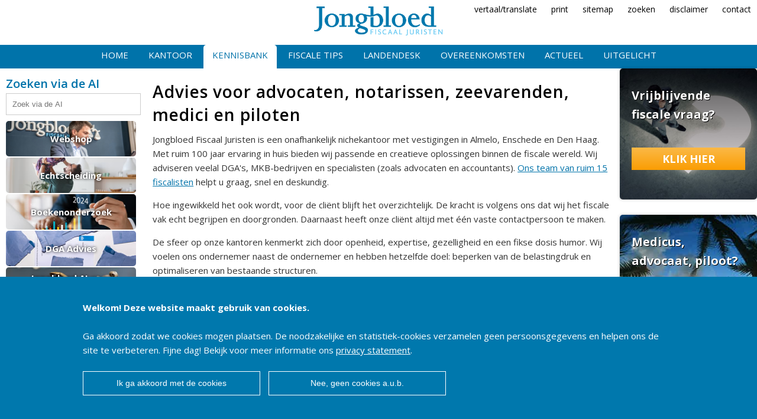

--- FILE ---
content_type: text/html; charset=UTF-8
request_url: https://www.jongbloed-fiscaaljuristen.nl/databank/advies_specialisten/
body_size: 28369
content:
<!DOCTYPE html>
<html xmlns="http://www.w3.org/1999/xhtml" itemscope itemtype="http://schema.org/Article" >
<head>
<title>Advies voor advocaten, notarissen, zeevarenden, medici en piloten - Jongbloed Fiscaal Juristen</title>
<base href="https://www.jongbloed-fiscaaljuristen.nl/">
<meta http-equiv="Content-Type" content="text/html; charset=UTF-8"/>
<meta http-equiv="content-language" content="NL"/>
<meta name="description" content="Advies voor advocaten, notarissen, zeevarenden, medici en piloten Jongbloed Fiscaal Juristen is een onafhankelijk nichekantoor met vestigingen in Almelo, Enschede en"/>
<meta name="keywords" content="Advies, specialisten, advocaten, notarissen, zeevarenden"/>
<meta name="nodeID" content="7459"/>
<meta name="faceID" content="920"/>
<meta name="charset" content="UTF-8"/>
<meta http-equiv="cleartype" content="on"/>
<meta http-equiv="X-UA-Compatible" content="IE=edge,chrome=1" />
<meta name="viewport" content="width=device-width, user-scalable=no,maximum-scale=1.0"/>
<meta name="mobile-web-app-capable" content="yes"/>
<meta name="HandheldFriendly" content="True"/>
<meta name="mollie" content="2"/>

<meta name="progID" content="Siteworks">     
<meta name="nba_pagehead" content="Nieuws" />
<meta name="nba_date" content="03-3-2022 11:07:50" />
<meta name="nba_title" content=" Advies voor advocaten, notarissen, zeevarenden, medici en piloten - Jongbloed Fiscaal Juristen" />
<meta name="nba_intro" content="Advies voor advocaten, notarissen, zeevarenden, medici en piloten Jongbloed Fiscaal Juristen is een onafhankelijk nichekantoor met vestigingen in Almelo, Enschede en" />
<meta name="nba_pagetypename" content="NewsPageType" />
<meta name="nba_contentlinkid" content="7459" />
<meta property="article:published_time" content="03-3-2022 11:07:50" />
<meta property="og:type" content="article" />
<meta property="og:locale" content="nl_NL" />
<meta property="og:site_name" content="Jongbloed Fiscaal Juristen"/>
<meta property="og:url" content="https://www.jongbloed-fiscaaljuristen.nl/databank/advies_specialisten/"/>
<meta property="og:title" content=" Advies voor advocaten, notarissen, zeevarenden, medici en piloten - Jongbloed Fiscaal Juristen"/>
<meta property="og:description" content="Advies voor advocaten, notarissen, zeevarenden, medici en piloten Jongbloed Fiscaal Juristen is een onafhankelijk nichekantoor met vestigingen in Almelo, Enschede en"/>
<meta property="og:image" content="https://www.jongbloed-fiscaaljuristen.nl/_img/icon.png"/>
<link rel="shortcut icon" type="image/x-icon" href="/_sysimg/icon.png"/>
<link rel="stylesheet" type="text/css" href="/_css/reset.css"/>
<link rel="stylesheet" type="text/css" href="/_css/icon.css"/>
	<link rel="stylesheet" type="text/css" href="/_css/backup.css"/>
<link rel="stylesheet" type="text/css" href="/_sifr/sIFR-style.css" media="screen"/>
<link rel="stylesheet" type="text/css" href="/_sifr/sIFR-print.css" media="print"/>
<link rel="stylesheet" type="text/css" href="/_js/fb3/jquery.fancybox.css"/>
<script type="text/javascript" src="/_js/jquery-3.3.1.min.js"></script>
<script type="text/javascript" src="/_js/fb3/jquery.fancybox.min.js"></script>
<script type="text/javascript" src="/_js/jquery.droppy.js"></script>
<script type="text/javascript" src="/_js/droppy-config.js"></script>
<script type="text/javascript" src="/_js/jquery.highlight-3.js"></script>
<script type="text/javascript" src="/_js/custom.js"></script>
<script type="text/javascript">
$(function(){
    $(".fancy-button").mousedown(function(){
	    $(this).bind('animationend webkitAnimationEnd MSAnimationEnd oAnimationEnd', function(){
		    $(this).removeClass('active');
        });
	    $(this).addClass("active");
	    document.location.href='https://www.jongbloed-fiscaaljuristen.nl/kantoor/vacatures/';
    });
});
</script>
</head>
<body id="n7459" class="f920">
<img src="/_sysimg/icon.png" style="display:none;"/>
<a href="#menu" class="icon icon-menu7"></a>
<div class="printlogo"><img src="/_sysimg/logo-jongbloed.png" border="0"/></div>
<div class="xmenu">
<p><a title="Vertaal deze pagina" href="https://translate.google.com/translate?sl=auto&tl=nl&hl=nl&u=www.jongbloed-fiscaaljuristen.nl/databank/advies_specialisten/&client=webapp">vertaal/translate</a>
<a onclick="javascript:window.print();" id="print" href="javascript:void(0);">print</a>
<a id="sitemap" href="/sitemap/">sitemap</a> <a id="zoek" href="/zoeken/">zoeken</a>&nbsp;<a id="comment" href="https://www.jongbloed-fiscaaljuristen.nl/contact/disclaimer/">disclaimer</a>
<a id="contact" href="https://www.jongbloed-fiscaaljuristen.nl/contact/">contact</a></p></div>
	<div class="logo">
		<a href="/"><img src="/_sysimg/logo-jongbloed.png" border="0"/></a>
	</div>
	<div class="menu">
		<ul>
				<li><a href="https://www.jongbloed-fiscaaljuristen.nl/home/"  title="Home">Home</a>
			</li>
				<li><a href="https://www.jongbloed-fiscaaljuristen.nl/kantoor/"  title="Jongbloed Fiscaal Juristen N.V.">Kantoor</a>
					<ul>
						<li><a href="https://www.jongbloed-fiscaaljuristen.nl/kantoor/onze_mensen/"  title="Onze mensen">Onze mensen</a></li>
						<li><a href="https://www.jongbloed-fiscaaljuristen.nl/kantoor/mr_d.j.b._jongbloed/"  title="Algemene informatie">Algemene info</a></li>
						<li><a href="https://www.jongbloed-fiscaaljuristen.nl/kantoor/werkzaamheden/"  title="Werkzaamheden">Werkzaamheden</a></li>
						<li><a href="https://www.jongbloed-fiscaaljuristen.nl/kantoor/tarieven/"  title="Tarieven Jongbloed Fiscaal Juristen">Tarieven</a></li>
						<li><a href="https://www.jongbloed-fiscaaljuristen.nl/kantoor/vacatures/"  title="Vacatures">Vacatures</a></li>
						<li><a href="https://www.jongbloed-fiscaaljuristen.nl/kantoor/onze_klanten/"  title="Onze klanten">Onze klanten</a></li>
						<li><a href="https://www.jongbloed-fiscaaljuristen.nl/kantoor/in_het_nieuws/"  title="In het nieuws">In het nieuws</a></li>
						<li><a href="https://www.jongbloed-fiscaaljuristen.nl/kantoor/fiscale_cursussen/"  title="Cursussen fiscaal en formeel belastingrecht">Fiscale cursus</a></li>
						<li><a href="https://www.jongbloed-fiscaaljuristen.nl/kantoor/" title="Meer Jongbloed Fiscaal Juristen N.V.">Meer Kantoor</a></li>
					</ul>
			</li>
				<li class="selected"><a href="https://www.jongbloed-fiscaaljuristen.nl/databank/"  class="selected" title="Advies">Kennisbank</a>
					<ul>
						<li><a href="https://www.jongbloed-fiscaaljuristen.nl/databank/inkomstenbelasting/"  title="Inkomstenbelasting">Inkomstenbelasting</a></li>
						<li><a href="https://www.jongbloed-fiscaaljuristen.nl/databank/loonbelasting/"  title="Loonbelasting">Loonbelasting</a></li>
						<li><a href="https://www.jongbloed-fiscaaljuristen.nl/databank/omzetbelasting/"  title="Fiscaal advies omzetbelasting">Omzetbelasting</a></li>
						<li><a href="https://www.jongbloed-fiscaaljuristen.nl/databank/vennootschapsbelasting/"  title="Vennootschapsbelasting">Vennootschapsbelasting</a></li>
						<li><a href="https://www.jongbloed-fiscaaljuristen.nl/databank/dividendbelasting/"  title="Dividendbelasting">Dividendbelasting</a></li>
						<li><a href="https://www.jongbloed-fiscaaljuristen.nl/databank/boekenonderzoek/"  title="Boekenonderzoek Belastingdienst">Boekenonderzoek</a></li>
						<li><a href="https://www.jongbloed-fiscaaljuristen.nl/databank/formeel_belastingrecht/"  title="Formeel belastingrecht">Formeel belastingrecht</a></li>
						<li><a href="https://www.jongbloed-fiscaaljuristen.nl/databank/bedrijfsopvolging/"  title="Bedrijfsopvolging">Bedrijfsopvolging</a></li>
						<li><a href="https://www.jongbloed-fiscaaljuristen.nl/databank/" title="Meer Advies">Meer Kennisbank</a></li>
					</ul>
			</li>
				<li><a href="https://www.jongbloed-fiscaaljuristen.nl/tips_trucs/"  title="Tips en trucs">Fiscale tips</a>
					<ul>
						<li><a href="https://www.jongbloed-fiscaaljuristen.nl/tips_trucs/tips_dga/"  title="Directeur-grootaandeelhouder">DGA</a></li>
						<li><a href="https://www.jongbloed-fiscaaljuristen.nl/tips_trucs/tips_auto_van_de_zaak/"  title="Auto van de zaak">Auto van de zaak</a></li>
						<li><a href="https://www.jongbloed-fiscaaljuristen.nl/tips_trucs/tips_bedrijven/"  title="Bedrijven">Bedrijven</a></li>
						<li><a href="https://www.jongbloed-fiscaaljuristen.nl/tips_trucs/belasting_tips_actueel/"  title="Belastingtips actueel">Belasting tips actueel</a></li>
						<li><a href="https://www.jongbloed-fiscaaljuristen.nl/tips_trucs/tips_estate_planning/"  title="Estate planning">Estate planning</a></li>
						<li><a href="https://www.jongbloed-fiscaaljuristen.nl/tips_trucs/tips_aangifte_inkomstenbelasting/"  title="Tips belastingaangifte">Aangifte IB</a></li>
						<li><a href="https://www.jongbloed-fiscaaljuristen.nl/tips_trucs/tips_studenten/"  title="Belastingtips voor studenten">Studenten</a></li>
						<li><a href="https://www.jongbloed-fiscaaljuristen.nl/tips_trucs/tips_eigen_woning/"  title="Eigen woning">Eigen woning</a></li>
						<li><a href="https://www.jongbloed-fiscaaljuristen.nl/tips_trucs/" title="Meer Tips en trucs">Meer Fiscale tips</a></li>
					</ul>
			</li>
				<li><a href="https://www.jongbloed-fiscaaljuristen.nl/emigratie/"  title="Emigratie">Landendesk</a>
					<ul>
						<li><a href="https://www.jongbloed-fiscaaljuristen.nl/emigratie/actueel_emigratie/"  title="Emigratie, en dan?">Actueel internationaal</a></li>
						<li><a href="https://www.jongbloed-fiscaaljuristen.nl/emigratie/belastingverdragen/"  title="Verdragen">Belastingverdragen</a></li>
						<li><a href="https://www.jongbloed-fiscaaljuristen.nl/emigratie/landeninformatie/"  title="Landeninformatie">Landeninformatie</a></li>
						<li><a href="https://www.jongbloed-fiscaaljuristen.nl/emigratie/vakantiewoning_buitenland/"  title="Vakantiewoning buitenland">Vakantiewoning buitenland</a></li>
						<li><a href="https://www.jongbloed-fiscaaljuristen.nl/emigratie/inkeerregeling/"  title="Inkeerregeling">Inkeerregeling</a></li>
						<li><a href="https://www.jongbloed-fiscaaljuristen.nl/emigratie/pensioen_bij_emigratie/"  title="Pensioen bij emigratie">Pensioen bij emigratie</a></li>
						<li><a href="https://www.jongbloed-fiscaaljuristen.nl/emigratie/premies_en_buitenland/"  title="Premies en buitenland">Premies en buitenland</a></li>
						<li><a href="https://www.jongbloed-fiscaaljuristen.nl/emigratie/internationale_structuren/"  title="Internationale structuren">Internationale structuren</a></li>
						<li><a href="https://www.jongbloed-fiscaaljuristen.nl/emigratie/" title="Meer Emigratie">Meer Landendesk</a></li>
					</ul>
			</li>
				<li><a href="https://www.jongbloed-fiscaaljuristen.nl/overeenkomsten/"  title="Overeenkomsten">Overeenkomsten</a>
					<ul>
						<li><a href="https://www.jongbloed-fiscaaljuristen.nl/overeenkomsten/juridisch/"  title="Juridisch">Juridisch</a></li>
						<li><a href="https://www.jongbloed-fiscaaljuristen.nl/overeenkomsten/checklisten/"  title="Checklisten">Checklisten</a></li>
						<li><a href="https://www.jongbloed-fiscaaljuristen.nl/overeenkomsten/bezwaarschriften/"  title="Bezwaarschriften">Bezwaarschriften</a></li>
						<li><a href="https://www.jongbloed-fiscaaljuristen.nl/overeenkomsten/notarieel/"  title="Notarieel">Notarieel</a></li>
						<li><a href="https://www.jongbloed-fiscaaljuristen.nl/overeenkomsten/fiscaal/"  title="Fiscaal">Fiscaal</a></li>
						<li><a href="https://www.jongbloed-fiscaaljuristen.nl/overeenkomsten/download/"  title="Download">Download</a></li>
						<li><a href="https://www.jongbloed-fiscaaljuristen.nl/overeenkomsten/verzoekschriften/"  title="Verzoekschriften">Verzoekschriften</a></li>
						<li><a href="https://www.jongbloed-fiscaaljuristen.nl/overeenkomsten/links/"  title="Links">Links</a></li>
						<li><a href="https://www.jongbloed-fiscaaljuristen.nl/overeenkomsten/" title="Meer Overeenkomsten">Meer Overeenkomsten</a></li>
					</ul>
			</li>
				<li><a href="https://www.jongbloed-fiscaaljuristen.nl/actueel/"  title="Actueel">Actueel</a>
					<ul>
						<li><a href="https://www.jongbloed-fiscaaljuristen.nl/actueel/actuele_fiscale_info/"  title="Actuele fiscale info">Actuele fiscale info</a></li>
						<li><a href="https://www.jongbloed-fiscaaljuristen.nl/actueel/coronavirus_en_belastingen/"  title="Corona virus en belastingen">Coronavirus en belastingen</a></li>
						<li><a href="https://www.jongbloed-fiscaaljuristen.nl/actueel/belasting_en_kredietcrisis/"  title="Ondernemer in kredietcrisis">Belasting en kredietcrisis</a></li>
						<li><a href="https://www.jongbloed-fiscaaljuristen.nl/actueel/wonen_in_buitenland/"  title="Emigratie en wonen in het buitenland">Emigratie</a></li>
						<li><a href="https://www.jongbloed-fiscaaljuristen.nl/actueel/bedrijfsopvolging/"  title="Bedrijfsopvolging">Bedrijfsopvolging</a></li>
						<li><a href="https://www.jongbloed-fiscaaljuristen.nl/actueel/familiebedrijf/"  title="Familiebedrijf">Familiebedrijf</a></li>
						<li><a href="https://www.jongbloed-fiscaaljuristen.nl/actueel/fiscale_eindejaarstips/"  title="Fiscale Eindejaarstips">Eindejaarstips</a></li>
						<li><a href="https://www.jongbloed-fiscaaljuristen.nl/actueel/prinsjesdag_2011/"  title="Prinsjesdag">Prinsjesdag</a></li>
						<li><a href="https://www.jongbloed-fiscaaljuristen.nl/actueel/" title="Meer Actueel">Meer Actueel</a></li>
					</ul>
			</li>
				<li><a href="https://www.jongbloed-fiscaaljuristen.nl/uitgelicht/"  title="Uitgelicht">Uitgelicht</a>
					<ul>
						<li><a href="https://www.jongbloed-fiscaaljuristen.nl/uitgelicht/wet_vermindering_afdracht/"  title="WVA Onderwijs">WVA Onderwijs</a></li>
						<li><a href="https://www.jongbloed-fiscaaljuristen.nl/uitgelicht/bedrijfsopvolging/"  title="Bedrijfsopvolging">Bedrijfsopvolging</a></li>
						<li><a href="https://www.jongbloed-fiscaaljuristen.nl/uitgelicht/innovatiebox/"  title="Innovatiebox aanvragen">Innovatiebox aanvragen</a></li>
						<li><a href="https://www.jongbloed-fiscaaljuristen.nl/uitgelicht/schijnconstructies/"  title="Schijnconstructies">Schijnconstructies</a></li>
						<li><a href="https://www.jongbloed-fiscaaljuristen.nl/uitgelicht/fiscale_scan/"  title="Fiscale Scan">Fiscale Scan</a></li>
						<li><a href="https://www.jongbloed-fiscaaljuristen.nl/uitgelicht/fiod_onderzoek/"  title="Help de FIOD doet een inval of onderzoek!">FIOD onderzoek</a></li>
						<li><a href="https://www.jongbloed-fiscaaljuristen.nl/uitgelicht/boekenonderzoek/"  title="Boekenonderzoek | Help de belastingdienst komt op bezoek!">Boekenonderzoek</a></li>
						<li><a href="https://www.jongbloed-fiscaaljuristen.nl/uitgelicht/wva_onderzoek/"  title="WVA onderzoek ">WVA onderzoek</a></li>
						<li><a href="https://www.jongbloed-fiscaaljuristen.nl/uitgelicht/" title="Meer Uitgelicht">Meer Uitgelicht</a></li>
					</ul>
			</li>
		</ul>
	</div>
		<div class="wrapper_holder">
			<div class="wrapper">
				<div class="leftcontent">
                        <div class="searchbox">
                            <h3>Zoeken via de AI</h3>
                            <form action="https://www.jongbloed-fiscaaljuristen.nl/zoeken/" method="post">
                                <input type="text" name="zoek" placeholder="Zoek via de AI" value=""/>
                            </form>
                        </div>
					<div class="sub">
                         <style type="">
               .spec{              
                display: flex;
                width: 220px;
                overflow: hidden;
                flex-direction: column;
                flex-wrap: nowrap;
                align-content: center;
                justify-content: center;
                align-items: center;
               }                        
               .spec a{
                   margin-bottom:2px;
                   display:flex;
                   text-decoration: none;
                   width:100%;
                   height:60px;
                   background-size:cover;
                   background-repeat: no-repeat;
                   background-position:center center;
                   -webkit-border-radius: 5px;
                    -moz-border-radius: 5px;
                    border-radius: 5px;
                   position:relative;
                   color:#0073AA;
                   color:#fff;
                   text-shadow: 0px 0px 5px #000;
                   font-weight:bold;
                   padding:5px;
                   text-align:center;
                   vertical-align: middle;
                flex-direction: row;
                flex-wrap: nowrap;
                align-content: center;
                justify-content: center;
                align-items: center;
               }              
               .spec a:hover{
                    text-shadow: 0px 0px 5px #000;
               }
            </style>
                    <div class="spec">
                        <a href="https://www.jongbloed-fiscaaljuristen.nl/shop/" title="Bibliotheek" style="background-image:url(/_img/spec_webshop.jpg);">Webshop</a>
                        <a href="https://www.jongbloed-fiscaaljuristen.nl/databank/echtscheiding_en_fiscus/" title="Echtscheiding met fiscale bril" style="background-image:url(/_img/spec_echtscheiding.jpg);">Echtscheiding</a>
                        <a href="https://www.jongbloed-fiscaaljuristen.nl/databank/boekenonderzoek/" title="Boekenonderzoek Belastingdienst" style="background-image:url(/_img/spec_boekenonderzoek.jpg);">Boekenonderzoek</a>
                        <a href="https://www.jongbloed-fiscaaljuristen.nl/tips_trucs/tips_dga/" title="Directeur-grootaandeelhouder" style="background-image:url(/_img/spec_belastingdienst.jpg);">DGA Advies</a>
                        <a href="https://www.jongbloed-fiscaaljuristen.nl/kantoor/mr_d.j.b._jongbloed/ai_voor_de_fiscale_praktijk/" title="AI voor de fiscale praktijk" style="background-image:url(/_img/spec_ai.jpg);">Jongbloed AI voor belastingadviseurs</a>
                    </div>

						<h3>Advies specialisten</h3>
                        <ul id="level_89_1">
  <li class="childs">
    <a href="https://www.jongbloed-fiscaaljuristen.nl/databank/advies_specialisten/zeevarenden/" title="Zeevarende en fiscus" id="m7460">Zeevarenden</a>
  </li>
  <li class="childs">
    <a href="https://www.jongbloed-fiscaaljuristen.nl/databank/advies_specialisten/medicus/" title="Medicus, gezondheidszorg en fiscus" id="m7461">Medicus</a>
  </li>
  <li class="childs">
    <a href="https://www.jongbloed-fiscaaljuristen.nl/databank/advies_specialisten/tandarts/" title="Tandarts en fiscus" id="m7483">Tandarts</a>
  </li>
  <li class="childs">
    <a href="https://www.jongbloed-fiscaaljuristen.nl/databank/advies_specialisten/piloten/" title="Piloten en belastingen" id="m7489">Piloten</a>
  </li>
  <li class="childs">
    <a href="https://www.jongbloed-fiscaaljuristen.nl/databank/advies_specialisten/artiest_en_sporter/" title="Artiesten, sporters en fiscus" id="m7509">Artiest en sporter</a>
  </li>
</ul>					</div>  
				</div>
					<div class="rightcontent">
								<div class="banner" style="background-image:url(https://www.jongbloed-fiscaaljuristen.nl/images/afbeeldingen/offerte.jpg);">
									<p><strong>Vrijblijvende fiscale vraag?</strong></p>										<a href="https://www.jongbloed-fiscaaljuristen.nl/contact/e-mail_ons/" title="Fiscale vraag" class="knop">Klik hier</a>
								</div>
								<div class="banner" style="background-image:url(https://www.jongbloed-fiscaaljuristen.nl/images/sfeer/penisoen.jpg);">
									<p><strong>Medicus, advocaat, piloot?</strong></p>
<p><strong>Fiscaal advies?</strong></p>										<a href="https://www.jongbloed-fiscaaljuristen.nl/contact/e-mail_ons/" title="Vrije beroepen" class="knop">Klik hier</a>
								</div>
					</div>
				<div class="content">
<h1 >Advies voor advocaten, notarissen, zeevarenden, medici en piloten</h1><p >Jongbloed Fiscaal Juristen is een onafhankelijk nichekantoor met vestigingen
in Almelo, Enschede en Den Haag. Met ruim 100 jaar ervaring in huis bieden
wij passende en creatieve oplossingen binnen de fiscale wereld. Wij adviseren
veelal DGA's, MKB-bedrijven en specialisten (zoals advocaten en accountants). <a href="https://www.jongbloed-fiscaaljuristen.nl/kantoor/onze_mensen/">Ons
team van ruim 15 fiscalisten</a> helpt u graag, snel en deskundig.</p><p >Hoe ingewikkeld het ook wordt, voor de cliënt blijft het overzichtelijk.
De kracht is volgens ons dat wij het fiscale vak echt begrijpen en doorgronden.
Daarnaast heeft onze cliënt altijd met één vaste contactpersoon te maken.</p><p >De sfeer op onze kantoren kenmerkt zich door openheid, expertise, gezelligheid
en een fikse dosis humor. Wij voelen ons ondernemer naast de ondernemer
en hebben hetzelfde doel: beperken van de belastingdruk en optimaliseren
van bestaande structuren.</p>
	</div>
			</div>
	   </div>
		<div  class="auteurs_holder" style="display:none;">
					<h2>Auteur(s) van advies specialisten</h2>
				<div  class="auteurs">
					</div>
			</div>
<div class="share">
	<h2>Deel deze pagina</h2>
	<a href="https://www.facebook.com/sharer/sharer.php?u=https://www.jongbloed-fiscaaljuristen.nl/databank/advies_specialisten/" target="_blank" class="icon icon-facebook"></a>
	<a href="http://twitter.com/share?text=+Advies+voor+advocaten,+notarissen,+zeevarenden,+medici+en+piloten+-+Jongbloed+Fiscaal+Juristen&url=https://www.jongbloed-fiscaaljuristen.nl/databank/advies_specialisten/" target="_blank" class="icon icon-twitter"></a>
	<a href="http://www.linkedin.com/shareArticle?mini=true&url=https://www.jongbloed-fiscaaljuristen.nl/databank/advies_specialisten/&title= Advies voor advocaten, notarissen, zeevarenden, medici en piloten - Jongbloed Fiscaal Juristen&summary=Advies voor advocaten, notarissen, zeevarenden, medici en piloten Jongbloed Fiscaal Juristen is een onafhankelijk nichekantoor met vestigingen in Almelo, Enschede en" target="_blank" class="icon icon-linkedin"></a>
</div>
	<div class="pagebottom">
			<div class="pagebottom_holder">
				<div class="pagebottom_left">Laatste update op 03-03-2022</div>
				<div class="pagebottom_right">Artikel gemaakt op 17-02-2022</div>
			</div>
			<div class="pagebottominfo">Dit artikel (of blog of voorbeeldovereenkomst) is met aandacht en zorgvuldigheid geschreven, maar bevat informatie van algemene en informatieve aard. De informatie in dit artikel kan, afhankelijk van de omstandigheden van uw specifieke geval, niet of verminderd van toepassing zijn. De informatie in dit artikel dient derhalve niet als fiscaal/juridisch advies te worden beschouwd. Jongbloed Fiscaal Juristen N.V., haar medewerkers en of haar vestigingen/deelnemingen aanvaarden dan ook geen enkele aansprakelijkheid voor de gevolgen van het gebruik van de informatie uit het artikel.</div>
	</div>
		<div class="crumbpath"><div class="holder">
U bevindt zich hier : <a href="/">Jongbloed Fiscaal Juristen</a> <a href="https://www.jongbloed-fiscaaljuristen.nl/databank/" title="Advies">Kennisbank</a> <a href="https://www.jongbloed-fiscaaljuristen.nl/databank/advies_specialisten/" title="Advies voor advocaten, notarissen, zeevarenden, medici en piloten">Advies specialisten</a> 		</div></div>
<div class="footer">
	<div><p><strong>Jongbloed Fiscaal Juristen</strong><br>
Marthalaan 5<br>
7511 AZ Enschede</p>
<p><a href="mailto:&#105;&#110;&#102;&#111;&#64;&#106;&#111;&#110;&#103;&#98;&#108;&#111;&#101;&#100;&#46;&#116;&#118;">&#105;&#110;&#102;&#111;&#64;&#106;&#111;&#110;&#103;&#98;&#108;&#111;&#101;&#100;&#46;&#116;&#118;</a></p>
<p>Vestigingen Enschede, Almelo en Den Haag.</p>
<h4><img border="0" hspace="0" alt="U vindt ons op Linked In" src="https://www.jongbloed-fiscaaljuristen.nl/images/kantoor_banner/linkedin.png" width="16" align="textTop" height="16">&nbsp;&nbsp;<a title="U vindt ons ook op LinkedIn" href="http://www.linkedin.com/groups?gid=1410407&amp;trk=anetsrch_name&amp;goback=.gdr_1258470330639_1" target="_blank">U
vindt ons ook op LinkedIn</a></h4></div>
	<div><p><a href="https://www.jongbloed-fiscaaljuristen.nl/kantoor/werkzaamheden/">Onze
specialisaties</a></p>
<p><a href="https://www.jongbloed-fiscaaljuristen.nl/afspraak_maken_belastingadviseurs/">Afspraak
maken met fiscalist</a></p>
<p><a href="https://www.jongbloed-fiscaaljuristen.nl/kantoor/evenementen_en_lezingen/">Ons sociale hart voor Twente</a></p></div>
	<div><p><a onclick="s_objectID=&quot;https://www.deloitte.com/view/nl_NL/nl/nl-contact-nl/email-naar-deloitte/index.htm_1&quot;;return this.s_oc?this.s_oc(e):true" title="E-mail naar Jongbloed Fiscaal juristen N.V." href="https://www.jongbloed-fiscaaljuristen.nl/contact/e-mail_ons/">E-mail
naar Jongbloed Fiscaal juristen</a></p>
<p><a onclick="s_objectID=&quot;https://www.deloitte.com/view/nl_NL/nl/nl-contact-nl/offerteaanvraag/index.htm_1&quot;;return this.s_oc?this.s_oc(e):true" title="Offerteaanvraag" href="https://www.jongbloed-fiscaaljuristen.nl/contact/offerteaanvraag/">Offerteaanvraag</a></p>
<p><a onclick="s_objectID=&quot;https://www.deloitte.com/view/nl_NL/nl/officelocator?key_OfficeCountry=NL_1&quot;;return this.s_oc?this.s_oc(e):true" title="Vestigingen" href="https://www.jongbloed-fiscaaljuristen.nl/contact/vestigingen/">Vestigingen</a></p>
<p><a onclick="s_objectID=&quot;http://www.deloitte.com/view/nl_NL/nl/nl-contact-nl/Nieuwsbrieven/index.htm_2&quot;;return this.s_oc?this.s_oc(e):true" title="Nieuwsbrieven" href="https://www.jongbloed-fiscaaljuristen.nl/contact/inschrijven_nieuwsbrief/">Nieuwsbrieven</a>
</p><script> (function(ss,ex){ window.ldfdr=window.ldfdr||function(){(ldfdr._q=ldfdr._q||[]).push([].slice.call(arguments));}; (function(d,s){ fs=d.getElementsByTagName(s)[0]; function ce(src){ var cs=d.createElement(s); cs.src=src; cs.async=1; fs.parentNode.insertBefore(cs,fs); }; ce('https://sc.lfeeder.com/lftracker_v1_'+ss+(ex?'_'+ex:'')+'.js'); })(document,'script'); })('YEgkB8lA66J7ep3Z'); </script></div>
</div>
<div class="mod"><p>Jongbloed Fiscaal Juristen - <a onclick="s_objectID=&quot;http://www.deloitte.com/view/nl_NL/nl/legal/index.htm_2&quot;;return this.s_oc?this.s_oc(e):true" title="Disclaimer" href="https://www.jongbloed-fiscaaljuristen.nl/contact/disclaimer/">Disclaimer</a>&nbsp;-
<a onclick="s_objectID=&quot;http://www.deloitte.com/view/nl_NL/nl/privacy/index.htm_1&quot;;return this.s_oc?this.s_oc(e):true" title="Zoeken" href="https://www.jongbloed-fiscaaljuristen.nl/zoeken/">Zoeken</a>&nbsp;-
<a onclick="s_objectID=&quot;http://www.deloitte.com/view/nl_NL/nl/siteMap/index.htm_1&quot;;return this.s_oc?this.s_oc(e):true" title="Sitemap" href="https://www.jongbloed-fiscaaljuristen.nl/sitemap/">Sitemap</a></p></div>

		<style type="text/css">
			.cookie{ display:inline-block; width:100%; position:fixed;bottom:0px;left:0px;color:#fff;background-color:rgb(0,120,173);text-align:center;padding:40px;z-index:99999999999}
			.cookie_holder{ text-align:left;display:inline-block; width:100%;max-width:1000px;}
			.cookie_title{
				font-size:30px;
				line-height:140%;
			}
			.cookie_text{
				font-size:20px;
				line-height:140%;
				padding:10px 0px;
			}
			.cookie a{ color:#fff; }
			.cookie button{
				color:#fff;
				display:inline-block;
				padding:10px;
				background-color:transparent;
				border:1px solid #fff;
				font-size:14px;
				line-height:140%;
			}
			@media print { .cookie{ display:none; }}
			</style>
		<form action="" class="cookie" method="post">
		<div class="cookie_holder">
			<b>Welkom! Deze website maakt gebruik van cookies.</b><br/><br/>
			Ga akkoord zodat we cookies mogen plaatsen. De noodzakelijke en statistiek-cookies verzamelen geen persoonsgegevens en helpen ons de site te verbeteren. Fijne dag! Bekijk voor meer informatie ons <a href="https://www.jongbloed-fiscaaljuristen.nl/contact/privacy_statement/">privacy statement</a>.<br/><br/>
            <button  name="siteworks_cookie_allowed" value="1" type="submit">Ik ga akkoord met de cookies</button>
            <button  name="siteworks_cookie_allowed" value="2" type="submit">Nee, geen cookies a.u.b.</button>
		</div>
		</form>
</body>
</html>


--- FILE ---
content_type: text/css
request_url: https://www.jongbloed-fiscaaljuristen.nl/_css/backup.css
body_size: 82661
content:
@import url(https://fonts.googleapis.com/css?family=Open+Sans:400,300,300italic,400italic,600italic,600,700italic,700,800,800italic);
@media screen {
    iframe {
        margin: 10px 0px;
    }

    .printlogo {
        display: none;
    }

    body {
        font-family: 'Open Sans', sans-serif;
        color: #333;
        font-size: 15px;
        line-height: 1.6;
        background-color: #fff;
        margin: 0px;
        padding: 0px;
        text-align: center;
    }

    a {
        color: #333;
    }

    a.cart {
        display: inline-block;
        font-size: 30px;
        position: fixed;
        top: 0px;
        left: 0px;
        color: #0078AD;
        z-index: 99999;
        padding: 10px;
        background-color: rgba(255, 255, 255, 0.5);
        text-decoration: none;
    }

    a.cart span.aantal,
    a.cart span.icon {
        font-size: 16px;
        padding: 0px;
    }

    .f763 .share,
    .f763 .leftcontent {
        display: none;

    }

    .xmenu {
        display: inline-block;
        position: absolute;
        top: 0px;
        right: 0px;
        vertical-align: top;
        width: auto;
        float: right;
        background-color: #fff;
    }

    .xmenu a {
        display: inline-block;
        color: #000;
        text-decoration: none;
        font-size: 14px;
        padding: 5px 10px;
    }

    .xmenu a:hover {
        text-decoration: underlined;
        color: #000;
    }

    .wrapper_holder {
        display: inline-block;
        vertical-align: top;
        width: 100%;
        max-width: 1500px;
        z-index: 10;
        background-color: #fff;
        margin: 0px;
        padding: 0px;
    }

    .f913 .wrapper_holder {
        max-width: none;
        padding: 0px;
    }

    .f913 .wrapper {
        display: flex;
        justify-content: flex-start;
        flex-direction: column;
        flex-wrap: wrap;
        align-content: center;
        align-items: center;
    }

    .f913 .leftcontent {
        display: none;
    }

    .f913 .content {
        width: 100%;
    }

    .f913 .content form {
        display: flex;
        padding: 10px 0px;
    }

    .f913 .content form input {
        width: 100%;
        padding: 10px;
        border: 1px solid rgba(0, 0, 0, 0.1);
        -webkit-border-radius: 5px;
        -moz-border-radius: 5px;
        border-radius: 5px;
        margin-right: 10px;
    }

    .f913 .content form button {
        min-width: 200px;
        padding: 10px;
        color: #fff;
        background-color: #0073AA;
        border: 1px solid #0073AA;
        -webkit-border-radius: 5px;
        -moz-border-radius: 5px;
        border-radius: 5px;
    }

    .f913 .tab {
        width: 100%;
    }

    .f913 .tabs {
        width: 100%;
        position: relative;
        border-bottom: 1px solid rgba(0, 0, 0, 0.2);
    }

    .f913 .tabs a {
        display: inline-block;
        padding: 10px 20px;
        border: 1px solid rgba(0, 0, 0, 0.2);
        border-bottom: 0px;
        margin: 0px 10px;
        color: #000;
        text-decoration: none;
        background-color: #efefef;
    }

    .f913 .tabs a.selected {
        background-color: #fff;
        position: relative;
        top: 1px;
    }

    .hidden {
        display: none;
    }

    div.right form input {
        padding: 10px;
        width: 100%;
        max-width: none;
        border: 1px solid rgba(0, 0, 0, 0.4);
        background-color: rgba(255, 255, 255, 0.8);

    }

    div.wrapper {
        display: flex;
        justify-content: center;
    }

    div.leftcontent {
        order: 1;
        display: inline-block;
        vertical-align: top;
        width: 100%;
        max-width: 280px;
        text-align: left;
        padding: 10px;
    }

    div.content {
        order: 2;
        display: inline-block;
        vertical-align: top;
        text-align: left;
        min-width: 800px;
        padding: 10px;
    }

    div.rightcontent {
        display: inline-block;
        order: 3;
        vertical-align: top;
        width: 100%;
        max-width: 300px;
        min-width: 200px;
    }

    div.rightcontent div.banner {
        position: relative;
        padding: 30px 20px;
        min-height: 200px;
        color: #fff;
        display: inline-block;
        width: 100%;
        font-size: 18px;
        line-height: 1.6;
        background-repeat: no-repeat;
        background-position: center center;
        background-size: cover;
        text-align: left;
        margin-bottom: 20px;
        -webkit-border-radius: 5px;
        -moz-border-radius: 5px;
        border-radius: 5px;
        -webkit-box-shadow: 0px 0px 5px 0px rgba(0, 0, 0, 0.25);
        -moz-box-shadow: 0px 0px 5px 0px rgba(0, 0, 0, 0.25);
        box-shadow: 0px 0px 5px 0px rgba(0, 0, 0, 0.25);
        overflow: hidden;
    }

    div.rightcontent div.banner p {
        padding-bottom: 20px;
    }

    div.rightcontent div.banner strong,
    div.rightcontent div.banner b {
        font-size: 20px;
        text-shadow: 1px 1px #000;
    }

    div.rightcontent div.banner a {
        display: inline-block;
        width: 100%;
        text-align: center;
        color: #fff;
        font-weight: 700;
        text-decoration: none;
        text-transform: uppercase;
        margin: 20px 0px;
        padding: 5px;
        background: rgb(250, 185, 71);
        background: linear-gradient(180deg, rgba(250, 185, 71, 1) 0%, rgba(251, 157, 3, 1) 100%);
    }

    div.rightcontent .summary {
        display: inline-block;
        margin: 10px 0px;
        color: #fff;
        background-color: #0073AA;
        padding: 10px;
        text-align: left;
        width: 100%;
        -webkit-box-shadow: 0px 0px 5px rgba(0, 0, 0, 0.2);
        -moz-box-shadow: 0px 0px 5px rgba(0, 0, 0, 0.2);
        box-shadow: 0px 0px 5px rgba(0, 0, 0, 0.2);

        -webkit-border-radius: 5px;
        -moz-border-radius: 5px;
        border-radius: 5px;
    }

    div.rightcontent .summary p strong {
        color: #fff;
        font-size: 18px;
    }

    div.rightcontent .summary p {
        color: #fff;
        line-height: 1.2;
        padding-bottom: 15px;
    }

    div.rightcontent .summary p:last-child {
        padding-bottom: 0px;
    }

    div.rightcontent .summary a {
        color: #fff;
    }

    div.rightcontent .summary a.knop {
        margin: 10px 0px;
        display: block;
        text-decoration: none;
        outline: none;
        cursor: pointer;
        color: #555;
        background: #f5f5f5;
        background: -webkit-gradient(linear, left top, left bottom, from(#f9f9f9), to(#f0f0f0));
        background: -moz-linear-gradient(top, #f9f9f9, #f0f0f0);
        background: rgb(239, 239, 239);
        background: linear-gradient(0deg, rgba(239, 239, 239, 1) 0%, rgba(255, 255, 255, 1) 100%);
        text-align: center;
        padding: 5px 10px;
        font-size: 16px;
        font-weight: 600;
    }

    div.rightcontent .summary a.knop:hover {
        background: linear-gradient(0deg, rgba(228, 228, 228, 1) 0%, rgba(239, 239, 239, 1) 80%);
    }

    .location {
        clear: both;
        display: inline-block;
        vertical-align: top;
        width: 100%;
        max-width: 1100px;
        background-color: #fff;
        overflow: hidden;
        position: relative;
        z-index: 20;
    }

    .imago {
        position: relative;
        clear: both;
        display: inline-block;
        vertical-align: top;
        width: 100%;
        z-index: 15;
        position: relative;
        text-align: center;
    }

    .imago p {}

    .imago-img {
        display: inline-block;
        vertical-align: top;
        width: 100%;
        max-width: 1100px;
        width: 100%;
        z-index: 15;
        overflow: hidden;
        position: relative;
        font-size: 0px;
        line-height: 100%;
        height: 200px;
        background-repeat: no-repeat;
        background-position: center center;
        background-size: cover;
        text-align: right;
    }

    .imago-cnt {
        display: inline-block;
        text-align: left;
        margin: 40px;
        padding: 20px;
        background-color: rgba(0, 0, 0, 0.5);

    }

    .imago-cnt strong {
        display: block;
        color: #FFF;
        padding-top: 15px;
        font-weight: normal;
    }

    .imago-cnt h1 {
        color: #FFF;
        font-size: 18px;
        font-weight: normal;
        line-height: 28px;
        margin-bottom: 10px;
    }

    .imago-cnt p {
        font-family: 'Open Sans', sans-serif;
        color: #fff;
        font-weight: 600;
    }

    .header {
        width: 100%;
        display: inline-block;
        width: 100%;
        max-width: 951px;
        max-width: 955px;
        position: relative;
    }

    .slogan {
        float: right;
        display: inline-block;
        height: 24px;
        padding: 0px 100px 0px 0px;
        margin: 25px 0px;
    }

    .slogan h2 {
        font-size: 14px;
        line-height: 24px;
        font-weight: normal;
        color: #87CFEF;
        padding: 10px;
        float: Left;
    }

    .logo {
        display: inline-block;
        padding: 0px;
        max-width: 240px;
    }

    .logo a {
        display: inline-block;
        padding: 10px;
        width: 100%;
        max-width: 240px;
    }

    .logo a img {
        width: 100%;
        height: auto;
    }

    .f763 button,
    button[href],
    button[type] {
        display: inline-block;
        vertical-align: top;
        width: 100%;
        max-width: 300px;
        padding: 10px;
        background-color: #0073AA;
        text-align: center;
        color: #fff;
        border: 0px;
        margin: 0px 10px 10px 0px;
        text-align: center;
        cursor: pointer;
    }

    .f763 button span{
        color: #fff !important;
        
    }
    .f763 button:hover span,
    .f763 button:hover,
    button[href]:hover,
    button[type]:hover {
        color: #71CDF4 !important;
    }

    .menu {
        display: inline-block;
        vertical-align: top;
        width: 100%;
        background-color: #0073AA;
        text-align: center;
        margin-bottom: 0px;
    }

    .menu ul li,
    .menu ul {
        display: inline;
        margin: 0;
        padding: 0;
        position: relative;
    }

    .menu ul li a {
        line-height: 1;
        display: inline-block;
        color: #fff;
        padding: 10px 15px 15px 15px;
        text-transform: uppercase;
        font-weight: normal;
        text-decoration: none;
        white-space: nowrap;
    }

    .menu ul li a.selected {
        color: #0073AA;
        background-color: #fff;
        -webkit-border-top-left-radius: 5px;
        -webkit-border-top-right-radius: 5px;
        -moz-border-radius-topleft: 5px;
        -moz-border-radius-topright: 5px;
        border-top-left-radius: 5px;
        border-top-right-radius: 5px;
    }

    .menu ul li a:hover.selected {
        color: #666;
    }

    * html .menu ul ul,
    .menu ul li ul li {
        font-size: 0px;
        float: none;
        line-height: 0;
    }

    .menu ul li ul {
        top: 32px;
        display: none;
        position: absolute;
        left: 0;
        margin: 0;
        padding: 0;
        background-color: #fff;
        -webkit-box-shadow: 0px 0px 5px rgba(0, 0, 0, 0.2);
        -moz-box-shadow: 0px 0px 5px rgba(0, 0, 0, 0.2);
        box-shadow: 0px 0px 5px rgba(0, 0, 0, 0.2);

    }

    .menu ul li ul a {
        display: inline-block;
        text-align: left;
        text-transform: none;
        color: #116893;
        font-size: 14px;
        line-height: 1;
        border-bottom: 1px solid rgba(0, 0, 0, 0.2);
        width: 100%;
        padding: 8px;
        font-weight: 500;
        font-family: 'Open Sans', sans-serif;
        color: #333;
        color: #0073AA;
        background-color: #ffffff;
    }

    .menu ul li ul a:hover {
        background-color: rgba(0, 0, 0, 0.2);
    }

    .hol {
        width: 100%;
    }

    .content p a strong .content a strong,
    .content a i,
    .content a {
        color: #0073AA;
    }

    .content ul {
        list-style: none;
        list-style: none;
        /* Remove default bullets */
    }

    .content ul li::before {
        content: "\2022";
        /* Add content: \2022 is the CSS Code/unicode for a bullet */
        color: #0073AA;
        /* Change the color */
        font-weight: bold;
        /* If you want it to be bold */
        display: inline-block;
        /* Needed to add space between the bullet and the text */
        width: 1em;
        /* Also needed for space (tweak if needed) */
        margin-left: -1em;
        /* Also needed for space (tweak if needed) */
    }



    .subcontent {
        overflow: auto;
        float: right;
        width: 170px;
        padding-left: 10px;
    }

    .cnt {
        float: left;
        width: 520px;
        background: url(../_sysimg/submenu-bkg.png) no-repeat right top;
        padding-right: 30px;
    }

    .crumb {
        width: 100%;
        display: inline-block;
        text-align: center;
    }

    .crumb .holder {
        width: 100%;
        font-size: 12px;
        line-height: 100%;
        max-width: 1100px;
        display: inline-block;
        text-transform: normal;
        color: #333;
        padding: 10px 0px;
        text-align: left;
        border-bottom: 1px solid rgba(0, 0, 0, 0.1);
    }

    .crumb a {
        padding: 5px;
        font-size: 12px;
        line-height: 100%;
        color: rgba(0, 0, 0, 0.6);
        text-decoration: none;
    }

    .crumb a:before {
        content: ">";
        color: rgba(0, 0, 0, 0.6);
        margin-right: 10px;
    }

    .crumb a:first-child:before {
        content: "";
    }

    .crumb a:hover {
        color: rgba(0, 0, 0, 1);
        text-decoration: underlined;
    }

    .crumbpath {
        width: 100%;
        display: inline-block;
        text-align: center;
        background-color: rgba(0, 0, 0, 0.6);
    }

    .crumbpath .holder {
        width: 100%;
        max-width: 1100px;
        display: inline-block;
        text-transform: normal;
        color: #ccc;
        padding: 20px 10px;
        text-align: left;
    }

    .crumbpath a {
        padding: 10px;
        color: #ccc;
        text-decoration: none;
    }

    .crumbpath a:before {
        content: ">";
        color: #ccc;
        margin-right: 7px;
    }

    .crumbpath a:hover {
        color: #7BAEC1;
    }

    hr {
        height: 8px;
        border: 0;
        border-bottom: solid 1px #CCC;
        clear: both;
    }

    .label {
        color: white;
        padding: 8px;
    }

    .label.success {
        background-color: #4CAF50;
    }

    /* Green */
    .label.info {
        background-color: #2196F3;
    }

    /* Blue */
    .label.warning {
        background-color: #ff9800;
    }

    /* Orange */
    .label.danger {
        background-color: #f44336;
    }

    /* Red */
    .label.other {
        background-color: #e7e7e7;
        color: black;
    }

    /* Gray */

    .social {
        clear: right;
        width: 630px;
        margin-top: 10px;
        text-align: right;
        height: 32px;
    }

    .content h1 {
        color: #000;
        font-size: 28px;
        line-height: 1.4;
        letter-spacing: 1px;
        font-weight: 600;
        padding: 10px 0px;
    }

    .content h2 {
        color: #000;
        font-size: 22px;
        line-height: 1.4;
        letter-spacing: 1px;
        font-weight: 600;
        margin: 0px;
        padding: 10px 0px 5px 0px;
    }

    .content h3 {
        color: #fff;
        display: inline-block;
        width: 100%;
        background-color: #0073AA;
        font-size: 17px;
        line-height: 140%;
        font-weight: normal;
        padding: 20px;
        border: 0px;
        font-family: 'Open Sans', sans-serif;
        box-shadow: 0px 0px 5px rgba(0, 0, 0, 0.2);
        -webkit-border-radius: 5px;
        -moz-border-radius: 5px;
        border-radius: 5px;
        margin: 20px 0px 10px 0px;
    }

    .content h3 a {
        color: #fff;
        text-decoration: none;
    }

    h2.sluitbaar {
        border-bottom: 1px solid #ccc;
    }

    .content .sluitbaar {
        position: relative;
        cursor: pointer;
        margin: 0px 0px 1px 0px;
    }

    .content .sluitbaar font {
        right: 0px;
        top: 5px;
        position: absolute;
    }

    div .sluit {
        padding: 10px;
    }

    div .sluit p:last-child {
        margin: 0px;
    }

    .cnt3 h3 {
        color: #fff;
        display: inline-block;
        width: 100%;
        background-color: #0073AA;
        font-size: 17px;
        line-height: 140%;
        font-weight: normal;
        padding: 30px;
        border: 0px;
        font-family: 'Open Sans', sans-serif;
        -webkit-box-shadow: 0px 0px 5px rgba(0, 0, 0, 0.2);
        -moz-box-shadow: 0px 0px 5px rgba(0, 0, 0, 0.2);
        box-shadow: 0px 0px 5px rgba(0, 0, 0, 0.2);

        -webkit-border-radius: 5px;
        -moz-border-radius: 5px;
        border-radius: 5px;
        margin: 20px 0px 10px 0px;
    }

    .content h4 {
        display: inline-block;
        width: 100%;
        padding: 30px;
        font-weight: 500;
        -webkit-box-shadow: 0px 0px 5px rgba(0, 0, 0, 0.2);
        -moz-box-shadow: 0px 0px 5px rgba(0, 0, 0, 0.2);
        box-shadow: 0px 0px 5px rgba(0, 0, 0, 0.2);
        -webkit-border-radius: 5px;
        -moz-border-radius: 5px;
        border-radius: 5px;
        font-family: 'Open Sans', sans-serif;
        color: #333;
        font-size: 16px;
        line-height: 1.4;
        color: #0073AA;
        background-color: #ffffff;
        margin: 20px 0px;
    }

    .hol {
        width: 100%;
    }

    .content p a strong .content a strong,
    .content a i,
    .content a {
        color: #0073AA;
    }

    .content ul {
        list-style: none;
        /* Remove default bullets */
    }

    .content ul li::before {
        content: "\2022";
        /* Add content: \2022 is the CSS Code/unicode for a bullet */
        color: #0073AA;
        /* Change the color */
        font-weight: bold;
        /* If you want it to be bold */
        display: inline-block;
        /* Needed to add space between the bullet and the text */
        width: 1em;
        /* Also needed for space (tweak if needed) */
        margin-left: -1em;
        /* Also needed for space (tweak if needed) */
    }

    .content h5 {
        color: #0073AA;
        display: block;
        padding: 10px;
        height: auto;
        font-size: 16px;
        line-height: 18px;
        border-bottom: 1px dotted #0073AA;
        font: italic normal 16px/18px "Trebuchet MS", Arial, Helvetica, sans-serif;
        margin-top: 7px;
        margin-bottom: 5px;
    }

    .content h5 a {
        margin-top: 10px;
        color: #0073AA;
    }

    .content h5 a:hover {
        color: #0073AA;
        text-decoration: none;
    }

    .content h6 {
        padding-top: 5px;
        color: #999;
        font: normal 11px/12px "Trebuchet MS", Arial, Helvetica, sans-serif;
        text-transform: uppercase;
    }

    .content h6 a {
        margin-top: 20px;
        margin-bottom: 20px;
        color: #0073AA;
        border: none;
        display: block;
    }

    .content h6 a:before {
        content: "«";
        margin-right: 5px;
    }

    .content h6 a:hover {
        color: #000;
        text-decoration: none;
        border: none;
    }

    .content ul {
        margin: 10px 0px 15px 0px;
    }

    .content ul li {
        list-style-type: circle;
        margin-left: 15px;
    }

    .content ul li a:hover {
        color: #000;
    }

    #home .content ul li {
        margin-bottom: 0px;
    }

    .content ol {
        margin: 8px 0px 5px 25px;
    }

    .content ol li {
        color: #333;
        list-style-position: outside;
        list-style-type: decimal-leading-zero;
        padding-left: 10px;
        margin-bottom: 7px;
    }

    .content ol li a {
        color: #333;
        text-decoration: none;
    }

    .content ol li ol li {
        color: rgba(0, 0, 0, 0.8);
        list-style-position: outside;
        list-style-type: lower-latin;
    }

    .content ol li a:hover {
        color: rgba(0, 0, 0, 1);
    }

    .content p,
    .content td {
        padding-bottom: 15px;
    }

    .content a,
    .content p a,
    .content td a {}

    .content a:hover,
    .content p a:hover,
    .content td a:hover {
        color: #000;
    }

    .cnt3 {
        width: 100%;
        background-repeat: no-repeat;
        background-size: contain;
        padding: 10px;
    }

    .cnt3 p,
    .cnt5 p,
    .home-nws p {
        color: #333;
    }

    .cnt3 h3,
    .cnt5 h3,
    .home-nws h3,
    .sub h3,
    .searchbox h3 {
        color: #FFF;
        margin: 0px;
        font-size: 20px;
        font-weight: 600;
    }

    .cnt3 ul li {
        list-style-type: square;
        list-style-position: inside;
        list-style-image: url(../_sysimg/bullet.png);
    }

    .cnt3 ul li a {
        color: #666;
        text-decoration: none;
    }

    .cnt3 ul li a:hover {
        color: #0073AA;
        text-decoration: none;
    }

    .cnt5 h3,
    .home-nws h3,
    .sub h3,
    .searchbox h3 {
        color: #0073AA;
    }

    .home-nws h3,
    .sub h3 {}

    .cnt3 img,
    .cnt5 img {
        float: left;
        margin-right: 10px;
    }

    .cnt3 h6 a {
        border: 0px;
    }

    .cnt3 h6 a:hover {
        border: 0px;
    }

    .cnt5 {
        padding: 5px 15px 10px;
        float: left;
        width: 157px;
        background: url(../_sysimg/cnt5.png) no-repeat;
        margin-top: 20px;
    }

    .cnt6 {
        padding: 5px 15px 10px;
        float: right;
        width: 132px;
        margin-top: 20px;
    }

    .cnt6r {
        padding: 5px 0px 10px 15px;
        float: right;
        width: 117px;
        margin-top: 20px;
        text-align: right;
    }

    #twitter_div {
        z-index: 999999;
        float: left;
        width: 245px;
        padding-bottom: 8px;
        padding-top: 5px;
        clear: left;
    }

    #twitter_div h3 {
        font-size: 14px;
        font-weight: normal;
        color: #0073AA;
        line-height: 18px;
        margin-left: 10px;
        margin-top: 20px;
        font-family: 'Open Sans', sans-serif;
        margin-bottom: 10px;
    }

    #twitter_div li {
        border-bottom-width: 1px;
        border-bottom-style: solid;
        border-bottom-color: #CFE1E9;
        color: #666;
        text-decoration: none;
        display: block;
        font-size: 10px;
        padding-left: 10px;
    }

    #twitter_div a {
        color: #0073AA;
        text-decoration: none;
        display: block;
        font-size: 10px;
        line-height: 21px;
    }

    #twitter_div li a:hover {
        color: #0073AA;
        text-decoration: none;
        background-image: url(../_sysimg/subkg.png);
        background-repeat: no-repeat;
        background-position: 0px 0px;
    }

    .sub {}

    .sub h3 {
        font-size: 20px;
        font-weight: 600;
    }

    .sub li {
        display: inline;
        font-size: 0px;
    }

    .sub li a {
        color: #333;
        text-decoration: none;
        display: inline-block;
        width: 100%;
        font-size: 14px;
        padding: 4px 0px;
        border-bottom: 1px solid #CFE1E9;
    }

    .sub li a:hover {
        color: #0073AA;
    }

    .sub ul li a.selected {
        color: #006198;
    }

    .sub li li a {
        display: inline-block;
        width: 100%;
        color: #666;
        text-transform: none;
        padding-left: 10px;
        font-size: 13px;
    }

    .sub ul li ul li:last-child {
        border-color: #FFF;
    }

    .sub li li li a {
        color: #777;

        display: inline-block;
        width: 100%;
        color: #666;
        padding-left: 15px;
        font-size: 12px;
    }

    .sub ul li ul li ul li:last-child {
        border-color: #FFF;
    }

    .home-nws {
        width: 235px;
        margin-top: 20px;
        float: left;
    }

    .home-nws h6 a,
    .wrapper .home-cnt3 .cnt3 h6 a {
        font-family: "Trebuchet MS", Arial, Helvetica, sans-serif;
        font-size: 11px;
        font-style: italic;
        color: #0073AA;
        text-decoration: none;
        text-transform: none;
        padding-left: 10px;
        clear: both;
        display: block;
        margin-top: 0px;
        margin-bottom: 0px;
    }

    .home-nws h6 a:before,
    .wrapper .home-cnt3 .cnt3 h6 a:before {
        content: url(../_sysimg/plus.png);
        margin-right: 5px;
    }

    .home-nws h6 a:hover,
    .wrapper .home-cnt3 .cnt3 h6 a:hover {
        color: #999;
    }

    .nws-short {
        margin-bottom: 5px;
        padding-bottom: 5px;
        padding-left: 0px;
        border-bottom-width: 1px;
        border-bottom-style: solid;
        border-bottom-color: #CFE1E9;
    }

    .nws-short a {
        color: #666;
        text-decoration: none;
        display: inline-block;
        position: relative;
        width: 100%;
        padding-right: 10px;
    }

    .nws-short a:hover {
        color: #0073AA;
        text-decoration: none;
    }

    .nws-short a:after {
        content: ">";
        color: #69C;
        position: absolute;
        right: 0px;
        top: 4px;
        font: bold 11px Tahoma, Geneva, sans-serif;
    }

    .searchbox {
        display: inline-block;
        width: 100%;
        padding-bottom: 10px;
        clear: left;
    }

    .searchbox p {
        color: #666;
    }

    .searchbox form input {
        color: #666;
        width: 100%;
        padding: 10px;
        border: solid 1px #ccc;
    }

    #home .searchbox {
        display: none;
    }

    .service {
        margin-top: 25px;
        margin-right: 15px;
    }

    .nwslist {
        float: left;
        width: 510px;
        overflow: auto;
    }

    .nwslistimg {
        float: left;
        height: 85px;
        width: 85px;
        margin-top: 13px;
        margin-right: 15px;
        margin-bottom: 5px;
        overflow: hidden;
        background-position: center center;
        background-repeat: no-repeat;
        border: 1px solid #CCC;
    }

    .nwslistmsg {
        float: left;
        width: 400px;
        overflow: auto;
    }

    .nwslistfoot {
        float: left;
        width: 510px;
        margin-top: 10px;
        height: 26px;
        overflow: auto;
        background: url(../_sysimg/tabbkg.png) no-repeat right bottom;
    }

    .ref {
        float: left;
        width: 510px;
        margin-top: 10px;
        padding-bottom: 32px;
        overflow: auto;
        background: url(../_sysimg/footer.png) no-repeat right bottom;
    }

    .ref .img100 {
        float: left;
        width: 240px;
    }

    .ref .reftxt {
        float: left;
        width: 230px;
        min-height: 160px;
        padding-left: 30px;
        overflow: auto;
        background: url(../_sysimg/cnt5.png) no-repeat;
    }

    .ref .reftxt p a[href^="http:"] {
        background: url(../_sysimg/web.gif) no-repeat left top;
        vertical-align: top;
        display: inline;
        padding-left: 25px;
    }

    .footnws {
        float: left;
        width: 510px;
        height: 60px;
        overflow: auto;
        background: url(../_sysimg/tabbkg.png) no-repeat 0px 0px;
        padding-top: 36px;
    }

    .reftxt h6,
    .footnws h6,
    .nwslist h6 {
        color: #9CC2D1;
        font-size: 10px;
        line-height: 16px;
        font-weight: normal;
        text-transform: uppercase;
    }

    .reftxt h6 img,
    .footnws h6 img,
    .nwslist h6 img {
        margin-right: 10px;
        vertical-align: top;
        display: inline;
    }

    .reftxt h6 a,
    .footnws h6 a,
    .nwslist h6 a {
        color: #9CC2D1;
        text-decoration: none;
        border-bottom: 1px solid #69C;
    }

    .reftxt h6 a:hover,
    .footnws h6 a:hover,
    .nwslist h6 a:hover {
        color: #9CC2D1;
        border-bottom: 1px dashed #69C;
    }

    form p input {
        width: 100%;
        max-width: 400px;
        padding: 10px;
        border: 1px solid #ccc;
        margin-right: 10px;
    }

    form p button {
        color: #069;
        padding: 10px;
        border: 1px solid #ccc;
    }

    a.zoekitem {
        color: #000;
        display: inline-block;
        width: 100%;
        background-color: #fff;
        margin: 10px 0px;
        border: 1px solid #efefef;
        padding: 10px;
        text-decoration: none;
        webkit-box-shadow: 0px 0px 5px rgba(0, 0, 0, 0.2);
        -moz-box-shadow: 0px 0px 5px rgba(0, 0, 0, 0.2);
        box-shadow: 0px 0px 5px rgba(0, 0, 0, 0.2);
        -webkit-border-radius: 5px;
        -moz-border-radius: 5px;
        border-radius: 5px;

        -webkit-transition: all .5s ease-in-out;
        -moz-transition: all .5s ease-in-out;
        -o-transition: all .5s ease-in-out;
        transition: all .5s ease-in-out;

    }

    a.zoekitem h2 {
        margin: 0px;
        padding: 0px 0px 10px 0px;
        font-size: 18px;
    }

    a.zoekitem div {
        display: inline-block;
        width: 100%;
        max-height: 60px;
        overflow: hidden;
        font-size: 12px;
    }

    a.zoekitem div br {
        display: none;
    }

    a.zoekitem p {
        margin-bottom: 0px;
        padding-bottom: 0px;
    }

    .footer {
        clear: both;
        vertical-align: top;
        display: inline-block;
        width: 100%;
        padding: 20px 10px;
        background-color: rgba(0, 0, 0, 0.8);
    }

    .footer div {
        width: 100%;
        max-width: 300px;
        vertical-align: top;
        display: inline-block;
        text-align: left;
        padding: 20px;
    }

    .footer p {
        font-family: 'Open Sans', sans-serif;
        color: #fff;
        font-size: 14px;
        line-height: 160%;
        padding-bottom: 15px;
    }

    .footer a,
    .footer a:hover {
        color: #fff;
        text-decoration: underline;
    }

    .mod {
        padding: 20px;
        color: #fff;
        text-align: center;
        background-color: #000;
        width: 100%;
    }

    .mod a {
        color: #fff;
    }

    td {
        vertical-align: top;
        padding: 5px;
    }

    form td input,
    form td textarea {
        width: 300px;
    }

    form td input.radio,
    form td input.checkbox {
        width: 18px;
    }

    .afb-links {
        float: left;
        margin-right: 15px;
        margin-bottom: 5px;
    }

    .afb-rechts {
        float: right;
        margin-left: 15px;
        margin-bottom: 5px;
    }

    .social a,
    .social a:hover {
        border: 0px;
        text-decoration: none;
    }
}


@media print {
    div.logo {
        display: none;
    }

    .printlogo {
        display: inline-block;
        width: 100%;
        text-align: center;
    }

    html {
        font-size: 14px;
        line-height: 160%;
        overflow: -moz-scrollbars-vertical;
        overflow-y: scroll;
    }

    body {
        font-size: 14px;
        line-height: 160%;
        font-family: Helvetica;
        color: #000;
        margin: 0px;
        padding: 10px;
        background-color: #FFF;
    }

    .wrapper {
        width: 100%;
        display: inline-block;
        max-width: 100%;
        margin: 0px;
        overflow: none;
        padding: 0px;
        background-image: none;
        border: 0px;
        font-size: 14px;
        line-height: 160%;
    }

    iframe,
    form.call,
    .share,
    .footer,
    .leftcontent,
    .imago,
    .header {
        display: none;
    }

    .subcontent {
        overflow: auto;
        float: right;
        width: 170px;
        padding-left: 10px;
        font-size: 14px;
        line-height: 160%;
    }

    .cnt {
        float: left;
        width: 100%;
        display: inline-block;
        max-width: 100%;
        font-size: 14px;
        line-height: 160%;
    }

    .crumbpath {
        width: 100%;
        display: inline-block;
        max-width: 100%;
        text-transform: uppercase;
        color: #7BAEC1;
    }

    .crumbpath a {
        display: none;
    }

    hr {
        height: 8px;
        border: 0;
        border-bottom: solid 1px #CCC;
        clear: both;
    }

    .content {
        float: none;
        width: 100%;
        display: inline-block;
        padding: 0px;
        margin: 0px;
        min-width: none;
    }

    .content h1 {
        color: #000;
        font-size: 22px;
        font-weight: normal;
        line-height: 28px;
        margin-bottom: 10px;
    }

    .content h2 {
        color: #000;
        font-size: 20px;
        font-weight: normal;
        line-height: 160%;
        margin-top: 7px;
    }

    .content h3 {
        color: #000;
        font-size: 18px;
        font-weight: normal;
        font-style: italic;
        margin-top: 7px;
    }

    .content h4 {
        color: #000;
        font-weight: normal;
        text-transform: uppercase;
        margin-top: 5px;
        font-size: 16px;
    }

    .content h5 {
        color: #000;
        display: block;
        padding: 10px;
        height: auto;
        width: 93%;
        border: 1px dotted #000;
        font-family: Helvetica;
        margin-top: 7px;
        margin-bottom: 5px;
        font-size: 16px;
    }

    .content h5 a {
        margin-top: 10px;
        color: #000;
    }

    .content h5 a:hover {
        color: #000;
        text-decoration: none;
    }

    .content h6 {
        color: #000;
        font-family: Helvetica;
        text-transform: uppercase;
        margin-bottom: 10px;
        padding-top: 5px;
    }

    .content h6 a {
        margin-top: 20px;
        margin-bottom: 20px;
        color: #000;
        border: none;
        display: block;
    }

    .content h6 a:before {
        content: "Â«";
        margin-right: 5px;
    }

    .content h6 a:hover {
        color: #333;
        text-decoration: none;
        border: none;
    }

    .content ul {
        margin: 0px;
        margin-bottom: 15px;
    }

    .content ul li {
        color: #000;
        list-style-position: outside;
        list-style-image: none;
        list-style-type: square;
        margin-left: 15px;
        margin-bottom: 7px;
        background-image: none;
    }

    .content ul li a {
        color: #000;
        text-decoration: none;
        border-bottom: none;
    }

    .content ul li ul li {
        color: #000;
        list-style-position: outside;
        list-style-type: square;
    }

    #home .content ul li {
        margin-bottom: 0px;
    }

    .content ol {
        margin-top: 8px;
        margin-bottom: 5px;
    }

    .content ol li {
        color: #000;
        list-style-position: outside;
        list-style-type: decimal-leading-zero;
        margin-left: 30px;
        margin-bottom: 7px;
    }

    .content ol li a {
        color: #000;
        text-decoration: none;
        border-bottom: none;
    }

    .content ol li ol li {
        color: #000;
        list-style-position: outside;
        list-style-type: lower-latin;
    }

    .content ol li a:hover {
        color: #444;
        border-bottom: none;
    }

    .content p {
        margin: 0px;
        padding-bottom: 15px;
    }

    .content td {
        color: #000;
        margin-top: 5px;
    }

    .content a,
    .content p a,
    .content td a {
        color: #000;
        text-decoration: none;
    }

    .content a:hover,
    .content p a:hover,
    .content td a:hover {
        color: #000;
        text-decoration: underlined;
    }

    .content p strong {
        color: #000;
        font-weight: normal;
        margin-top: 5px;
    }

    .cnt2 {
        display: none;
    }

    .cnt2 h4 {
        font: italic normal 13px "Trebuchet MS", Arial, Helvetica, sans-serif;
        color: #000;
        padding-top: 30px;
    }

    .home-cnt3 {
        width: 660px;
        overflow: auto;
        margin-bottom: 10px;
        float: right;
    }

    .cnt3 {
        float: right;
        width: 280px;
        margin-top: 20px;
        padding-top: 3px;
        padding-right: 15px;
        padding-bottom: 10px;
        padding-left: 15px;
        margin-left: 15px;
    }

    .cnt3 p,
    .cnt5 p,
    .home-nws p {
        font-size: 11px;
        line-height: 14px;
        color: #666;
    }

    .cnt3 h3,
    .cnt5 h3,
    .home-nws h3,
    .sub h3,
    .searchbox h3 {
        font-size: 16px;
        font-weight: normal;
        color: #FFF;
        margin-bottom: 8px;
        font-family: "Trebuchet MS", Arial, Helvetica, sans-serif;
        font-style: italic;
        margin-top: 6px;
    }

    .cnt3 ul li {
        list-style-type: square;
        list-style-position: inside;
        list-style-image: url(../_sysimg/bullet.png);
    }

    .cnt3 ul li a {
        color: #000;
        text-decoration: none;
    }

    .cnt5 h3,
    .home-nws h3,
    .sub h3,
    .searchbox h3 {
        color: #000;
    }

    .home-nws h3,
    .sub h3 {
        padding: 10px 0px;
    }

    .cnt3 img,
    .cnt5 img {
        float: left;
        margin-right: 10px;
    }

    .cnt5 {
        padding: 5px 15px 10px;
        float: left;
        width: 157px;
        margin-top: 20px;
    }

    .cnt6 {
        float: right;
        width: 162px;
        margin: 0px;
        padding-top: 5px;
        padding-right: 15px;
        padding-bottom: 10px;
        padding-left: 15px;
    }

    .cnt6r {
        float: right;
        width: 157px;
        text-align: right;
        margin: 0px;
        padding-top: 5px;
        padding-right: 0px;
        padding-bottom: 10px;
        padding-left: 15px;
    }

    .sub {
        float: left;
        width: 255px;
        margin-top: 20px;
        padding-right: 20px;
        display: none;
    }

    .home-nws {
        display: none;
    }

    .home-nws h6 a,
    .wrapper .home-cnt3 .cnt3 h6 a {
        font-family: "Trebuchet MS", Arial, Helvetica, sans-serif;
        font-size: 11px;
        font-style: italic;
        color: #000;
        text-decoration: none;
        text-transform: none;
        padding-left: 10px;
        clear: both;
        display: block;
        margin-top: 0px;
        margin-bottom: 0px;
    }

    .home-nws h6 a:before,
    .wrapper .home-cnt3 .cnt3 h6 a:before {
        content: url(/_sysimg/plus.png);
        margin-right: 5px;
    }

    .home-nws h6 a:hover,
    .wrapper .home-cnt3 .cnt3 h6 a:hover {
        color: #999;
    }

    .nws-short {
        margin-bottom: 10px;
        padding-bottom: 10px;
        padding-left: 10px;
        border-bottom-width: 1px;
        border-bottom-style: solid;
        border-bottom-color: #CFE1E9;
    }

    .nws-short p a {
        color: #666;
        text-decoration: none;
        display: block;
    }

    .nws-short p a:hover {
        color: #0073AA;
        text-decoration: none;
    }

    .searchbox {
        display: none;
    }

    .service {
        margin-top: 25px;
        margin-right: 15px;
    }

    .nwslist {
        float: left;
        width: 510px;
        overflow: auto;
    }

    .nwslistimg {
        float: left;
        height: 85px;
        width: 85px;
        margin-top: 13px;
        margin-right: 15px;
        margin-bottom: 5px;
        overflow: hidden;
        background-position: center center;
        background-repeat: no-repeat;
        border: 1px solid #CCC;
    }

    .nwslistmsg {
        float: left;
        width: 400px;
        overflow: auto;
    }

    .nwslistfoot {
        float: left;
        width: 510px;
        margin-top: 10px;
        height: 26px;
        overflow: auto;
    }

    .ref {
        float: left;
        width: 510px;
        margin-top: 10px;
        padding-bottom: 32px;
        overflow: auto;
    }

    .ref .img100 {
        float: left;
        width: 240px;
    }

    .ref .reftxt {
        float: left;
        width: 230px;
        min-height: 160px;
        padding-left: 30px;
        overflow: auto;
    }

    .footnws {
        float: left;
        width: 510px;
        height: 60px;
        overflow: auto;
        padding-top: 36px;
    }

    .reftxt h6,
    .footnws h6,
    .nwslist h6 {
        color: #000;
        font-size: 10px;
        line-height: 16px;
        font-weight: normal;
        text-transform: uppercase;
    }

    .reftxt h6 img,
    .footnws h6 img,
    .nwslist h6 img {
        margin-right: 10px;
        vertical-align: top;
        display: inline;
    }

    .reftxt h6 a,
    .footnws h6 a,
    .nwslist h6 a {
        color: #000;
        text-decoration: none;
        border-bottom: 1px solid #69C;
    }

    .reftxt h6 a:hover,
    .footnws h6 a:hover,
    .nwslist h6 a:hover {
        color: #000;
        border-bottom: 1px dashed #69C;
    }

    form p input {
        color: #69C;
        width: 200px;
        height: 16px;
        border: solid 1px #69C;
        margin-right: 10px;
    }

    form p input:hover {
        color: #69C;
        width: 200px;
        height: 16px;
        border: solid 1px #069;
        margin-right: 10px;
    }

    form p button {
        color: #069;
        width: 80px;
        height: 20px;
        border: solid 1px #69C;
    }

    form p button:hover {
        color: #036;
        cursor: pointer;
    }

    .zoekitem {
        border: 1px solid #69C;
        padding: 5px;
        margin-bottom: 7px;
    }

    .zoekitem strong a {
        font-size: 13px;
        line-height: 17px;
        color: #69C;
        font-weight: normal;
        text-decoration: none;
        border-bottom: solid 1px #069;
    }

    .zoekitem strong a:hover {
        color: #069;
        text-decoration: none;
        border-bottom: dashed 1px #069;
    }

    .footer {
        clear: both;
        width: 935px;
        overflow: auto;
        margin-right: auto;
        margin-left: auto;
        padding-right: 10px;
        padding-left: 10px;
        border-bottom-width: 1px;
        border-bottom-style: solid;
        border-bottom-color: #000;
        background-image: none;
        height: 75px;
        border-top-width: 1px;
        border-top-style: solid;
        border-top-color: #000;
        margin-top: 20px;
        margin-bottom: 0px;
        padding-top: 0px;
        padding-bottom: 0px;
    }

    .footer p {
        color: #000;
        font-size: 12px;
        line-height: 12px;
        font-weight: normal;
        padding-top: 10px;
    }

    .footer p a {
        color: #000;
        text-decoration: none;
        border-bottom: none;
    }

    .footer p a:hover {
        color: #FFF;
        text-decoration: none;
        border-bottom: none;
    }

    td {
        vertical-align: top;
        padding: 4px;
    }

    form td input,
    form td textarea {
        width: 300px;
    }

    form td input.radio,
    form td input.checkbox {
        width: 18px;
    }

    .afb-links {
        float: left;
        margin-right: 15px;
        margin-bottom: 5px;
    }

    .afb-rechts {
        float: right;
        margin-left: 15px;
        margin-bottom: 5px;
    }

    .social {
        float: right;
        margin-left: 20px;
        padding-left: 20px;
        display: none;
    }

    .social img,
    .social img a {
        border: 0px;
    }

    .social a {
        border: 0px;
        text-decoration: none;
    }

    #webForm table {
        width: 100%;
    }
}

.f721 .artikel-top {
    display: flex;
}

.f721 .artikel-top .image {
    width: 500px;

}

.f721 .artikel-top .image img {
    width: 100%;
    height: auto;
    display: inline-block;
}

.f721 .artikel-top .priceinfo {
    padding: 5px;

}

.f721 .artikel-top .priceinfo span {
    display: inline-block;
    width: 50%;
}

.f721 .artikel-top .priceinfo input {
    padding: 5px;

}

.f721 .artikel-top .txt {
    padding: 5px;

}

.f720 .article {
    display: flex;
    border-bottom: 1px solid #ccc;
    padding-bottom: 15px;
    margin-bottom: 10px;
}

.f720 .article .image {
    display: inline-block;
    width: 250px;
    line-height: 1;
}

.f720 .article .image img {
    width: 100%;
    height: auto;
    display: inline-block;
}

.f720 .article .img .image {
    box-shadow: 0px 0px 10px rgba(0, 0, 0, 0.2);
    padding: 0px;
    margin: 0px;
    max-width:280px;
    line-height: 1;
}

.f720 .article .img .image img {
    width: 100%;
    margin: 0px;
}

.f720 .article .txt {
    padding-left: 20px;
    display: inline-block;
    width: 80%;
}

.f763 .content .order{
    width:100%;

}

.f763 .content .order thead td{
    font-weight: bold;
    padding:5px;
    background-color: rgba(0, 0, 0, 0.1);
}
.f763 .content .order tfoot td{
    font-weight: bold;
    padding:5px;
    border-top:1px solid #0073AA;
    background-color: rgba(0, 0, 0, 0.1);
}

h.highlight,
.highlight {
    background-color: #FFFF00;
}

.layer {
    position: absolute;
    top: 0px;
    left: 0px;
    width: 100%;
    height: 100%;
    margin: 0px;
    background-color: #fff;
    z-index: 998;
    filter: alpha(opacity=85);
    -moz-opacity: 0.85;
    -khtml-opacity: 0.85;
    opacity: 0.85;
    z-index: 9999998;
}

.block {
    position: absolute;
    top: 0px;
    left: 0px;
    width: 100%;
    height: 100%;
    z-index: 9999999;
}

.block1 {
    /*background-color:#fff; */
    margin-left: auto;
    margin-right: auto;
    margin-top: 40px;
    /* border:1px solid #069;
    filter: progid:DXImageTransform.Microsoft.shadow(color='#444444', Direction= 135, Strength=4);
    zoom: 1;
    -webkit-box-shadow: 0px 0px 12px #444;
    -moz-box-shadow: 0px 0px 12px #444;
    box-shadow: 0px 0px 12px #444;  */
}

.block1 h2 {
    color: #0073AA;
    font-size: 24px;
    font-weight: normal;
    line-height: 28px;
    margin-bottom: 10px;

}

.block1 p a {
    text-decoration: none;
    color: #6699CC;
}

.block1 p a:hover {
    text-decoration: none;
    color: #333;
}

.wrapper a.none,
a.none {
    border: 0px;
    text-decoration: none;
}

.wrapper a.none:hover,
a.none:hover {
    border: 0px;
    text-decoration: none;
}

.content p {
    padding-bottom: 15px;
}

.pagebottom {
    display: inline-block;
    width: 100%;
    border-top: 1px solid #ccc;
    background-color: #efefef;
    padding: 20px;
    text-align: center;
}

.pagebottom .pagebottom_holder {
    display: flex;
    width: 100%;
    max-width: 1100px;
    margin: 0px auto;
    justify-content: space-between;
    padding: 10px;
}

.pagebottom .pagebottom_holder .pagebottom_right {
    text-align: right;

}

.pagebottom div.pagebottominfo {
    font-size: 12px;
    color: #aaa;
}

.info .block2,
.info .block1 {
    margin: 10px;
    max-width: 280px;
    width: 100%;
    text-align: left;
    display: inline-block;
    vertical-align: top;
}

.hblocks {
    display: flex;
    width: 100%;
    padding: 40px 0px;
    width: 100%;
    align-content: stretch;
    align-items: stretch;
    flex-wrap: wrap;
    justify-content: center;
}

.hblocks .hblock {
    display: inline;
    position: relative;
    margin: 10px;
    width: 100%;
    min-width: 240px;
    max-width: 300px;
    background-color: #0073AA;
    color: #fff;
    -webkit-border-radius: 5px;
    -moz-border-radius: 5px;
    border-radius: 5px;
    overflow: hidden;
    -webkit-box-shadow: 0px 0px 5px 0px rgba(0, 0, 0, 0.25);
    -moz-box-shadow: 0px 0px 5px 0px rgba(0, 0, 0, 0.25);
    box-shadow: 0px 0px 5px 0px rgba(0, 0, 0, 0.25);
}

.hblocks .hblock .image {
    width: 100%;
    height: 160px;
    background-color: rgba(255, 255, 255, 0.1);
    background-repeat: no-repeat;
    background-position: center center;
    background-size: cover;
}

.hblocks .hblock .text {
    display: inline-block;
    width: 100%;
    padding: 15px 15px 90px 15px;
    text-align: left;
}

.hblocks .hblock .text ul li {
    list-style-type: circle;
    margin-left: 15px;
}

.hblocks .hblock .text a {
    color: rgba(255, 255, 255, 0.8);
    text-decoration: none;
}

.hblocks .hblock .text a:hover {
    color: rgba(255, 255, 255, 1);
    text-decoration: underline;
}

.hblocks .hblock .link {
    display: inline-block;
    position: absolute;
    bottom: 0;
    left: 0;
    width: 100%;
    padding: 15px;
    text-align: center;
}

.hblocks .hblock .link a {
    padding: 10px;
    display: inline-block;
    width: 100%;
    text-decoration: none;
    font-weight: 700;
    color: #fff;
    -webkit-border-radius: 5px;
    -moz-border-radius: 5px;
    border-radius: 5px;
    background-color: rgba(255, 255, 255, 0.2);
}

.hblocks .hblock .link a:hover {
    background-color: rgba(255, 255, 255, 0.3);
}

.hblocks .hblock .text h4 {
    font-size: 19px;
    font-weight: 700;
    padding-bottom: 15px;
}

div.asso {
    width: 100%;
    clear: both;
    padding: 10px 0px;
    display: block;
}

div.asso a {
    text-decoration: none;
}

div.asso a:hover {
    text-decoration: underlined;
}

.auteurs {
    display: flex;
    width: 100%;
    padding: 40px 0px;
    width: 100%;
    align-content: stretch;
    align-items: stretch;
    flex-wrap: wrap;
    justify-content: center;
}

.auteurs_holder h2 {
    font-size: 22px;
    font-weight: 600;
    padding: 10px 0px;
}

.auteurs .auteur {
    display: inline-block;
    width: 100%;
    min-width: 240px;
    max-width: 270px;
    padding: 0px;
    background-color: #efefef;
    overflow: hidden;
    text-align: left;
    margin: 0px 15px 15px 0px;
    -webkit-border-radius: 5px;
    -moz-border-radius: 5px;
    border-radius: 5px;
    -webkit-box-shadow: 0px 0px 5px 0px rgba(0, 0, 0, 0.25);
    -moz-box-shadow: 0px 0px 5px 0px rgba(0, 0, 0, 0.25);
    box-shadow: 0px 0px 5px 0px rgba(0, 0, 0, 0.25);
}

.auteurs .auteur:hover {
    -webkit-box-shadow: 0px 0px 5px 0px rgba(0, 0, 0, 0.6);
    -moz-box-shadow: 0px 0px 5px 0px rgba(0, 0, 0, 0.6);
    box-shadow: 0px 0px 5px 0px rgba(0, 0, 0, 0.6);

}

.auteurs .auteur img.foto {
    display: inline-block;
    width: 100%;
    height: auto;
    background-color: rgba(255, 255, 255, 0.1);
}

.auteurs .auteur div.auteur_info {
    width: 100%;
    padding: 10px;
}

.auteurs .auteur div.auteur_info a {
    text-decoration: none;
    display: inline-block;
    padding: 3px;
    width: 100%;
    border: 0px;
    color: rgba(0, 0, 0, 0.6);
}

.auteurs .auteur div.auteur_info a span {
    padding: 5px;
    font-size: 10px;
    line-height: 1;
    -webkit-border-radius: 55px;
    -moz-border-radius: 55px;
    border-radius: 55px;
    -webkit-transition: all .5s ease-in-out;
    -moz-transition: all .5s ease-in-out;
    -o-transition: all .5s ease-in-out;
    transition: all .5s ease-in-out;
}

.auteurs .auteur div.auteur_info a:hover {
    color: rgba(0, 0, 0, 1);
}

.auteurs .auteur div.auteur_info a:hover span {
    transform: scale(1.2);
}


.auteurs .auteur div.auteur_info span.icon-phone2 {
    color: #fff;
    background-color: #26A65B;
}

.auteurs .auteur div.auteur_info span.icon-envelop2 {
    color: #fff;
    background-color: #FFB61E;
}

.auteurs .auteur div.auteur_info span.icon-earth {
    color: #fff;
    background-color: #763568;
}

.auteurs .auteur div.auteur_info span.icon-linkedin {
    color: #fff;
    background-color: #0486BE;
}

.auteurs .auteur div.auteur_info span.icon-twitter {
    color: #fff;
    background-color: #00ACED;
}

.auteurs .auteur div.auteur_info span.icon-facebook {
    color: #fff;
    background-color: #3B5998;
}

.content .c2a {
    background-color: #0073AA;
    color: #fff;
    padding: 10px;
    margin: 10px 0px;
    -webkit-border-radius: 5px;
    -moz-border-radius: 5px;
    border-radius: 5px;
    -webkit-box-shadow: 0px 0px 5px 0px rgba(0, 0, 0, 0.25);
    -moz-box-shadow: 0px 0px 5px 0px rgba(0, 0, 0, 0.25);
    box-shadow: 0px 0px 5px 0px rgba(0, 0, 0, 0.25);
}

.content .c2a iframe {
    margin: 0px;
}

.content .c2a h2 {
    color: #fff;
    margin: 0px;
    padding: 10px 0px;
}

.content .c2a div.input,
.content .c2a div.input span,
.content .c2a div.input span p,
.content .c2a a {
    color: #FFF !important;
}

.content .c2a div.input button {
    border: 0px;
    font-weight: 600;
    color: #fff;
    background-color: #4CAF50;
}

.content .c2a div.input span {
    max-width: 50%;
    padding: 0px;

}

.content .c2a div.input.akkoord {
    font-size: 12px;
}

.content .c2a input,
.content .c2a textarea,
.content .c2a select {
    background-color: rgba(255, 255, 255, 0.9);
    border: 0px;
}

.content .c2a input:focus {
    background-color: rgba(255, 255, 255, 1);
}

.content p.call2action {
    cursor: pointer;
    padding: 10px;
    display: inline-block;
    font-size: 14px;
    font-weight: 400;
    line-height: 32px;
    text-align: center;
    text-decoration: none;
    margin: 10px 0px;
    background-color: #0073AA;
}

.content p.call2action:hover {
    color: #333;
    text-shadow: 0px 0px 0px rgba(0, 0, 0, 0.5);
}

.content article {
    display: inline-block;
    width: 45%;
    padding: 0px 10px 10px 0px;
    vertical-align: top;
}

.content article h2 {
    font-size: 14px;
    line-height: 160%;
    color: #000;
    font-family: 'Open Sans', sans-serif;
    font-weight: 600;
}

.content .call p,
.content .call h2 {
    color: #fff;
    padding: 0px;
    margin: 0px 0px 10px 0px;
}

.call {
    display: inline-block;
    margin: 10px 0px;
    padding: 20px;
    width: 100%;
    color: #fff;
    background-color: #0073AA;
    -webkit-box-sizing: border-box;
    -moz-box-sizing: border-box;
    box-sizing: border-box;
    -webkit-border-radius: 5px;
    -moz-border-radius: 5px;
    border-radius: 5px;
    -webkit-box-shadow: 0px 0px 5px 0px rgba(0, 0, 0, 0.25);
    -moz-box-shadow: 0px 0px 5px 0px rgba(0, 0, 0, 0.25);
    box-shadow: 0px 0px 5px 0px rgba(0, 0, 0, 0.25);
}

div.callform {
    display: block;
    width: 100%;
    /*    flex-wrap: wrap;
    align-content: center;
    justify-content: flex-start;
    align-items: stretch;
    flex-direction: row;
*/
}

div.callform iframe {
    margin: 0px;
}

div.callform .g-recaptcha {
    display: block;
    padding-bottom: 10px;
}

div.callform input {
    margin-bottom: 10px;
    padding: 10px;
    width: 100%;
    border: 0px;
}

div.callform button {
    margin: 0px;
    padding: 10px;
    width: 100%;
    max-width: 300px;
    border: 0px;
}

.call button {
    margin: 0px;
    display: inline-block;
    text-decoration: none;
    outline: none;
    cursor: pointer;
    font: bold 12px/1em HelveticaNeue, Arial, sans-serif;
    padding: 8px 11px;
    color: #555;
    background: #f5f5f5;
    background: -webkit-gradient(linear, left top, left bottom, from(#f9f9f9), to(#f0f0f0));
    background: -moz-linear-gradient(top, #f9f9f9, #f0f0f0);
    border: 0px solid #dedede;
    border-color: #dedede #d8d8d8 #d3d3d3;
    padding: 10px 20px;
    font-size: 16px;
    font-weight: normal;
}

.call button:hover,
.call button:focus {
    color: #555;
    background: #efefef;
}

.call button:active {
    color: #555;
    background: #efefef;
}

.call button.rounded {
    padding: 8px 15px;
    -webkit-border-radius: 15px;
    -moz-border-radius: 15px;
    border-radius: 15px;
}

.call button {
    *width: auto;
    *overflow: visible;
}

.call button img {
    border: none;
    vertical-align: bottom;
}

.call .green {
    background: #7fbf4d;
    background: -webkit-gradient(linear, left top, left bottom, from(#7fbf4d), to(#63a62f));
    background: -moz-linear-gradient(top, #7fbf4d, #63a62f);
    border-color: #63a62f;
    color: #fff;
}

.call .green:hover,
.call .green:focus {
    background: #76b347;
    background: -webkit-gradient(linear, left top, left bottom, from(#86c755), to(#5ea12a));
    background: -moz-linear-gradient(top, #86c755, #5ea12a);
    border-color: #53961e;
}

.call .green:active {
    background: #7fbf4d;
    border-color: #53961e;
}

.share {
    displaY: inline-block;
    width: 100%;
    padding: 20px;
    text-align: center;
}

.share h2 {
    display: inline-block;
    width: 100%;
    color: #333;
    font-weight: 300;
    padding: 20px 0px;
    font-size: 18px;
}

.share a.icon,
.share a {
    display: inline-block;
    vertical-align: top;
    margin: 10px;
    padding: 20px;
    color: #fff;
    font-size: 30px;
    line-height: 100%;
    -webkit-transition: all .5s ease-in-out;
    -moz-transition: all .5s ease-in-out;
    -o-transition: all .5s ease-in-out;
    transition: all .5s ease-in-out
}

.share a:hover {
    color: #fff;
}

.share a.icon-facebook {
    background-color: #3B5998;
    -webkit-border-radius: 50px;
    -moz-border-radius: 50px;
    border-radius: 50px;
}

.share a.icon-twitter {
    background-color: #00ACED;
    -webkit-border-radius: 50px;
    -moz-border-radius: 50px;
    border-radius: 50px;
}

.share a.icon-whatsapp {
    background-color: #2DAF18;
    -webkit-border-radius: 50px;
    -moz-border-radius: 50px;
    border-radius: 50px;
}

.share a.icon-linkedin {
    background-color: #0486BE;
    -webkit-border-radius: 50px;
    -moz-border-radius: 50px;
    border-radius: 50px;
}

.thelogo,
.icon-menu7 {
    display: none;
}

.location {
    padding: 40px;
    background-image: url(/_sysimg/kantoor.png);
    background-size: cover;
    background-position: center center;
}

.location .loc {
    background-color: rgba(0, 120, 173, 0.6);
    color: #fff;
    padding: 40px;
    font-size: 18px;
    line-height: 140%;
    font-weight: 400;
    text-align: left;
}

.location .loc a {
    color: #fff;
    font-weight: 600;
}

hr {
    border: 0px;
    height: 1px;
    background-color: #ccc;
}

form span {
    color: black !important;
}

form span i {
    color: red !important;
}

div.input {
    display: inline-block;
    width: 100%;
    padding: 5px 0px;
    vertical-align: top;
    position: relative;
}

div.input input,
div.input select,
div.input label,
div.input button,
div.input textarea {
    display: inline-block;
    width: 100%;
    padding: 10px;
    vertical-align: top;
    max-width: 400px;
}

div.input textarea {
    max-width: 400px;
    height: 80px;
}

div.input label {
    width: auto;
    max-width: none;
}

div.input input[type="radio"],
div.input input[type="checkbox"] {
    max-width: 50px;
    min-height: none;
    width: auto;

}

div.input span p {
    display: inline;
}

div.input span {
    display: inline-block;
    width: 100%;
    max-width: 320px;
    padding: 10px 0px;
    vertical-align: top;
    position: relative;
}

div.input span i {
    padding: 5px;
}

.corona {
    position: relative;
    display: inline-block;
    width: 100%;
    background: #0078AD;
    padding: 20px;
    margin-bottom: 20px;
    color: #fff;
    font-weight: 600;
    font-size: 20px;
    text-decoration: none;
}

.corona:hover {
    background-color: #000;
}

.corona a {
    color: #fff;
    font-weight: 600;
    font-size: 20px;
    text-decoration: none;
}

.corona_article {
    display: inline-block;
    width: 100%;
    text-align: center;
    padding: 40px 0px;
    margin: 0px 0px 20px 0px;
    background-color: #efefef;
}

.corona_article h1 {
    font-size: 32px;
    padding: 10px 0px;
}

.corona_article .corona_body {
    display: flex;
    padding: 10px 0px 20px 0px;
    flex-wrap: wrap;
    justify-content: center;
}

.corona_article .corona_body a {
    color: #000;
    display: inline-block;
    width: 100%;
    max-width: 320px;
    min-width: 280px;
    text-align: left;
    margin: 10px;
    text-decoration: none;
    background-color: #fff;
}

.corona_article .corona_body a:hover {
    -webkit-box-shadow: 0px 0px 10px 0px rgba(0, 0, 0, 0.75);
    -moz-box-shadow: 0px 0px 10px 0px rgba(0, 0, 0, 0.75);
    box-shadow: 0px 0px 10px 0px rgba(0, 0, 0, 0.75);
}

.corona_article .corona_body a h2 {
    padding: 10px;
    font-size: 17px;
    line-height: 120%;
    background-color: #0073AA;
    color: #fff;
}

.corona_article .corona_body a .txt {
    padding: 10px;
    line-height: 140%;
    font-size: 16px;
}

.vacature {
    position: absolute;
    position: absolute;
    top: 100px;
    left: 20%;
}

.object_header {
    width: 100%;
    overflow: hidden;
    background-repeat: no-repeat;
    background-position: center center;
    background-size: cover;
    padding: 0px 0px;
    text-align: center;
    position: relative;
}

.object_header .flex {
    display: flex;
    align-items: flex-start;
    padding-right: 15px !important;
}

.object_header .shade {
    position: absolute;
    z-index: 0;
    background-color: rgba(255, 255, 255, 0.2);
    width: 100%;
    height: 100vh;
}

.object_header .txt {
    position: relative;
    z-index: 10;
    padding: 50px 10px;
    display: inline-block;
    width: 100%;
    max-width: 1100px;
    text-align: left;
    line-height: 160%;
    font-size: 16px;
    color: #fff;
}

.object_header .txt div:first-child {
    line-height: 160%;

}

.object_header .txt h1 {
    font-size: 32px;
    line-height: 160%;
    text-shadow: 1px 1px 1px rgba(0, 0, 0, 0.5);
    color: #FFF;
}

.object_header .txt p {
    padding-bottom: 15px;
    text-shadow: 1px 1px 1px rgba(0, 0, 0, 0.5);
}

.object_header .txt a {
    text-decoration: none;
    font-size: 16px;
    line-height: 160%;
    color: #fff;
    text-shadow: 1px 1px 1px rgba(0, 0, 0, 0.5);
}

.object_header .txt .right {
    text-shadow: 0px 0px 0px rgba(0, 0, 0, 0.5);
    width: 100%;
    max-width: 300px;
    padding: 20px;
    background-color: rgba(0, 115, 170, 0.6);
}

.object_header .txt .right a {
    text-shadow: 0px 0px 0px rgba(0, 0, 0, 0.5);
}

.object_header .txt .right h2 {
    font-size: 16px;
    line-height: 160%;
    color: #fff;
    padding: 0px 0px;
}

.object_header .txt .right p:last-child,
.object_header .txt .right ul:last-child {
    margin: 0px;
    padding: 0px;
}

.object_header ol,
.object_header ul {
    margin-bottom: 15px;
}

.object_header ul li {
    list-style: disc;
    display: list-item;
    margin-left: 15px;
}

.object_header ol li {
    list-style-type: decimal;
    display: list-item;
    margin-left: 15px;
}

.object_content {
    display: inline-block;
    width: 100%;
    max-width: 1100px;
    padding: 20px;
    font-size: 16px;
    line-height: 140%;
}

.object_content p {
    margin-bottom: 15px;
}

.object_content h1 {
    color: #0073AA;
    line-height: 140%;
    font-size: 32px;
    font-weight: 600;
}

.object_content h2 {
    color: #0073AA;
    line-height: 120%;
    font-size: 18px;
    font-weight: 600;
}

.object_objects {
    display: flex;
    position: relative;
    z-index: 20;
    padding: 40px 0px 40px 0px;
    flex-wrap: wrap;
    justify-content: center;
}

.object_objects a {
    background-color: #0073AA;
    color: #fff;
    display: inline-block;
    width: 100%;
    max-width: 280px;
    padding: 20px;
    line-height: 120%;
    font-size: 18px;
    font-weight: 600;
    margin: 10px;
    max-width: 340px;
    min-width: 280px;
    text-decoration: none;
    text-align: center;
}

.content table tr td p,
table tr td p {
    padding: 0px;
    margin: 0px;
}

table.opmaak {
    width: auto;
}

table.opmaak tr td {
    padding: 5px;
    vertical-align: top;
}

table.opmaak tr:nth-child(even) {
    background-color: #efefef
}

table.opmaak tr:nth-child(odd) {
    background-color: #ffffff
}

.vacature .holder {
    display: flex;
}

.vacature .button {
    background: #333;
    border-radius: 5px;
    color: white;
    cursor: pointer;
    font-size: 1.3em;
    font-weight: 700;
    padding: 20px;
    letter-spacing: .2px;
    text-align: center;
    text-transform: uppercase;
    -webkit-user-select: none;
    -moz-user-select: none;
    -ms-user-select: none;
    user-select: none;
}

.vacature .button:hover {
    background: #ec3257;
}

.vacature .button:active {
    box-shadow: inset 0px 2px 8px -1px #d7143b;
}

.wf div.input {
    width: 100%;
    max-width: none;
    display: flex;
}

.wf div.input input,
.wf div.input textarea,
.wf div.input select {
    border: 1px solid #ddd;
}

.wf div.input button {
    border: 1px solid #ddd;
    height: 40px;
}

.fancy-button {
    margin: auto;
    position: relative;
}

.person {
    display: inline-block;
    width: 100%;
}

.person .photo {
    float: right;
    max-width: 20%;
    width: 100%;
}

.person .photo img {
    width: 100%;
    height: auto;
}

.frills,
.frills:after,
.frills:before {
    position: absolute;
    background: #eb1f48;
    border-radius: 4px;
    height: 8px;
}

.frills:after,
.frills:before {
    content: "";
    display: block;
}

.frills:before {
    bottom: 45px;
}

.frills:after {
    top: 45px;
}

.left-frills {
    right: 164px;
    top: 28.5px;
}

.active .left-frills {
    -webkit-animation: move-left 0.38s ease-out, width-to-zero 0.38s ease-out;
    animation: move-left 0.38s ease-out, width-to-zero 0.38s ease-out;
}

.left-frills:before,
.left-frills:after {
    left: 15px;
}

.active .left-frills:before {
    -webkit-animation: width-to-zero 0.38s ease-out, move-up 0.38s ease-out;
    animation: width-to-zero 0.38s ease-out, move-up 0.38s ease-out;
}

.active .left-frills:after {
    -webkit-animation: width-to-zero 0.38s ease-out, move-down 0.38s ease-out;
    animation: width-to-zero 0.38s ease-out, move-down 0.38s ease-out;
}

.right-frills {
    left: 164px;
    top: 28.5px;
}

.active .right-frills {
    -webkit-animation: move-right 0.38s ease-out, width-to-zero 0.38s ease-out;
    animation: move-right 0.38s ease-out, width-to-zero 0.38s ease-out;
}

.right-frills:before,
.right-frills:after {
    right: 15px;
}

.active .right-frills:before {
    -webkit-animation: width-to-zero 0.38s ease-out, move-up 0.38s ease-out;
    animation: width-to-zero 0.38s ease-out, move-up 0.38s ease-out;
}

.active .right-frills:after {
    -webkit-animation: width-to-zero 0.38s ease-out, move-down 0.38s ease-out;
    animation: width-to-zero 0.38s ease-out, move-down 0.38s ease-out;
}

.left-frills:before,
.right-frills:after {
    -webkit-transform: rotate(34deg);
    transform: rotate(34deg);
}

.left-frills:after,
.right-frills:before {
    -webkit-transform: rotate(-34deg);
    transform: rotate(-34deg);
}

@-webkit-keyframes move-left {
    0% {
        -webkit-transform: none;
        transform: none;
    }

    65% {
        -webkit-transform: translateX(-80px);
        transform: translateX(-80px);
    }

    100% {
        -webkit-transform: translateX(-80px);
        transform: translateX(-80px);
    }
}

@keyframes move-left {
    0% {
        -webkit-transform: none;
        transform: none;
    }

    65% {
        -webkit-transform: translateX(-80px);
        transform: translateX(-80px);
    }

    100% {
        -webkit-transform: translateX(-80px);
        transform: translateX(-80px);
    }
}

@-webkit-keyframes move-right {
    0% {
        -webkit-transform: none;
        transform: none;
    }

    65% {
        -webkit-transform: translateX(80px);
        transform: translateX(80px);
    }

    100% {
        -webkit-transform: translateX(80px);
        transform: translateX(80px);
    }
}

@keyframes move-right {
    0% {
        -webkit-transform: none;
        transform: none;
    }

    65% {
        -webkit-transform: translateX(80px);
        transform: translateX(80px);
    }

    100% {
        -webkit-transform: translateX(80px);
        transform: translateX(80px);
    }
}

@-webkit-keyframes width-to-zero {
    0% {
        width: 38px;
    }

    100% {
        width: 8px;
    }
}

@keyframes width-to-zero {
    0% {
        width: 38px;
    }

    100% {
        width: 8px;
    }
}

@-webkit-keyframes move-up {
    100% {
        bottom: 69.75px;
    }
}

@keyframes move-up {
    100% {
        bottom: 69.75px;
    }
}

@-webkit-keyframes move-down {
    100% {
        top: 69.75px;
    }
}

@keyframes move-down {
    100% {
        top: 69.75px;
    }
}

img[align="left"] {
    margin: 10px 10px 10px 0px;
    float: left;
}

img[align="right"] {
    margin: 10px 0px 10px 10px;
    float: right;
}

@media(max-width: 1200px) {
    .vacature {
        left: 10%;
    }
}

@media(max-width: 900px) {}

.vacature {
    left: 10px;
}

#g-recaptcha-response {
    margin: 10px;
}

@media (max-width: 768px) {

    img[align="left"] {
        margin: 10px 0px;
        float: none;
        width: 100%;
        clear: both;

    }

    img[align="right"] {
        margin: 10px 0px;
        float: none;
        width: 100%;
        clear: both;
    }

    .pagebottom {
        padding: 5px;

    }

    .pagebottom .pagebottom_holder {
        display: flex;
        flex-direction: column;
    }

    .pagebottom .pagebottom_holder .pagebottom_right,
    .pagebottom .pagebottom_holder .pagebottom_left,
    .pagebottom .pagebottominfo {
        text-align: left;
        width: 100%;
    }

    .object_header .flex {
        display: inline-block;
        align-items: flex-start;
    }

    .object_header .txt {
        padding: 10px;
        display: inline-block;
        width: 100%;
        max-width: 1100px;
        text-align: left;
        line-height: 160%;
        font-size: 16px;
        color: #fff;
    }

    .object_header .txt div:first-child {
        padding: 10px;
    }

    .object_header .txt .right {
        max-width: none;
        padding: 10px;
    }

    .vacature {
        left: auto;
        right: 20px;
        top: 20px;
    }

    .vacature .button {
        font-size: 1.3em;
        padding: 10px;
        letter-spacing: .2px;
    }

    .crumb {
        display: none;
    }

    .corona {
        padding: 10px;
        margin-bottom: 10px;
        color: #fff;
        font-size: 14px;
        background-color: #000;
    }

    .corona a {
        font-size: 14px;
    }

    .home-cnt3 {
        display: inline-block;
        width: 100%;
    }

    .home-cnt3 tr {
        display: inline-block;
        width: 100%;
    }

    .home-cnt3 tr td {
        display: inline-block;
        width: 100%;
        padding: 0px;
    }

    a.none {
        display: none;
    }

    div.input {
        display: inline-block;
        width: 100%;
        max-width: 100% !important;
        vertical-align: top;
    }

    div.input input {
        margin: 5px 0px;
    }

    .call button {
        display: inline-block;
        width: 100%;
        max-width: 100% !important;
        vertical-align: top;
        margin: 0px;
    }

    .content h4 {
        padding: 10px 0px;
        color: #0073AA;
        background-color: transparent;
        font-size: 16px;
        line-height: 160%;
        border-radius: 0px;
        font-weight: normal;
        text-transform: none;
        border-bottom: 1px solid #ccc;
    }

    .content article {
        display: inline-block;
        width: 100%;
        max-width: 100%;
        padding: 10px;
        vertical-align: top;
        margin: 10px 0px;
        -webkit-box-shadow: 0px 0px 10px 0px rgba(0, 0, 0, 0.2);
        -moz-box-shadow: 0px 0px 10px 0px rgba(0, 0, 0, 0.2);
        box-shadow: 0px 0px 10px 0px rgba(0, 0, 0, 0.2);
        background-color: #fff;
    }

    .content article h2 {
        font-weight: 18px;
    }

    #twitter_div,
    .xmenu,
    .slogan,
    .crumbpath {
        display: none;
    }

    .icon-menu7 {
        display: inline-block;
        font-size: 30px;
        position: fixed;
        top: 0px;
        right: 0px;
        color: #0078AD;
        z-index: 99999;
        padding: 10px;
        background-color: rgba(255, 255, 255, 0.5);
    }

    div.logo {
        display: none;
    }

    .printlogo {
        display: inline-block;
        width: 100%;
        max-width: 300px;
        padding: 10px;
    }

    .printlogo img {
        display: inline-block;
        width: 100%;
        height: auto;
    }

    body {
        background-color: #fff;
        text-align: center;
        background-image: none;
    }

    .menu {
        display: none;
        position: fixed;
        top: 0px;
        left: 0px;
        width: 100%;
        height: 100vh;
        background-color: #fff;
        z-index: 9999;
        overflow-y: auto !important;
    }

    .menu .thelogo {
        display: inline-block;
        width: 100%;
        padding: 10px;
        text-align: center;
    }

    .menu .thelogo img {
        display: inline-block;
        width: 100%;
        max-width: 300px;
        height: auto;
        float: none;
    }

    .menu ul,
    .menu ul li,
    .menu ul li.selected ul,
    .menu ul li.selected ul li {
        display: inline;
        float: none;
        position: relative;
        top: auto;
        left: auto;
        width: 100%;
    }

    .menu ul li a,
    .menu ul li ul a {
        border: 0px;
    }

    .menu ul li a {
        display: inline-block;
        width: 100%;
        color: #000;
        text-align: left;
        padding: 10px;
        float: none;
        font-size: 16px;
        font-weight: 700;
        border: 0px;
        border-bottom: 1px solid #ccc;
    }

    .menu ul li a:hover,
    .menu ul li a.selected {
        color: #000;
    }

    .share a.icon,
    .share a {
        padding: 10px;
    }

    .imago-cnt {
        display: none;
    }

    .location {
        margin: 0px;
        display: inline-block;
        width: 100%;
        padding: 10px;
    }

    .location .loc {
        padding: 10px;
        font-size: 14px;
        -webkit-box-shadow: 0px 0px 0px 0px rgba(0, 0, 0, 0);
        -moz-box-shadow: 0px 0px 0px 0px rgba(0, 0, 0, 0);
        box-shadow: 0px 0px 0px 0px rgba(0, 0, 0, 0);
        -webkit-border-radius: 0px;
        -moz-border-radius: 0px;
        border-radius: 0px;
    }

    .location .loc img {
        display: inline-block;
        width: 100%;
        max-width: 300px;
        height: auto;
    }

    .wrapper {
        background-image: none;
    }

    .leftcontent {
        max-width: none;
        text-align: center;
        margin: 0px;
        order: 2;
        padding: 0px;
    }

    .sub {
        float: none;
        width: 100%;
        margin-top: 0px;
        padding: 0px;
        text-align: left;
    }

    .content {
        order: 1;

    }

    #home .wrapper_holder .wrapper {
        display: flex;
        flex-direction: column;
    }

    #home .leftcontent {
        order: 2;
        display: inline-block;
    }

    #home .leftcontent .sub {
        display: none;
    }

    #home .home-nws {
        float: none;
        width: 100%;
        margin: 0px;
        text-align: left;
    }

    .info {
        float: none;
        width: 100%;
        margin-top: 0px;
        padding: 10px;
        text-align: left;
    }

    .searchbox {
        display: inline-block;
        vertical-align: top;
        width: 100%;
        margin: 0px;
        padding: 10px;
    }

    .searchbox h3 {
        display: none;
    }

    .info .pageinfo {
        text-align: center !important;
    }

    .imago-img {
        display: inline-block;
        vertical-align: top;
        width: 100%;
        height: 150px;
        background-size: cover;
        background-repeat: no-repeat;
        background-position: center center;
    }

    .imago-img img {
        display: inline-block;
        vertical-align: top;
        width: 100%;
        height: auto;
    }

    .imago {
        display: inline-block;
        vertical-align: top;
        width: 100%;
        max-width: none;
        background-size: cover;
    }

    .wrapper {
        display: inline-block;
        vertical-align: top;
        width: 100%;
        max-width: none;
        background-image: none;
        min-height: none;
        z-index: 10;
        background-color: #fff;
        -webkit-box-shadow: 0px 0px 0px 0px rgba(0, 0, 0, 0);
        -moz-box-shadow: 0px 0px 0px 0px rgba(0, 0, 0, 0);
        box-shadow: 0px 0px 0px 0px rgba(0, 0, 0, 0);
        -webkit-border-radius: 0px;
        -moz-border-radius: 0px;
        border-radius: 0px;
    }

    form td input,
    form td textarea {
        width: 100%;
        max-width: 150px;
        padding: 5px;
    }

    .wf div.input,
    div.callform {
        display: inline-block;
    }

    div.callform input {
        width: 100%;
        padding: 10px;
        margin: 5px 0px;
    }

    iframe {
        width: 100% !important;
        max-width: none;
        padding: 0px;
        display: inline;

    }

    .content {
        width: 100%;
        max-width: none;
        padding: 0px;
        min-width: auto;
        display: inline;
    }

    .footer {
        background-color: #366580;
        padding: 10px;
    }

    .footer div {
        width: 30%;
    }

    .content h1 {
        font-size: 18px;
        font-size: 700;

    }

    .content h2 {
        font-size: 16px;
        font-size: 700;

    }

    .content h3 {
        font-size: 16px;
        font-size: 700;
    }

    .auteur img {
        display: inline-block;
        margin: 0px;
    }

    div.rightcontent div.banner {
        display: none;
    }
}

@media (max-width: 500px) {
    div.wrapper {
        flex-direction: column;
    }

    div.rightcontent {
        display: none;
    }

    .object_header {}

    .corona {
        display: none;
    }

    .vacature {
        left: 5px;
        right: auto;
        top: 20px;
        z-index: 99;
        font-size: 10px;
    }

    .vacature .button {
        font-size: 10px;
        padding: 5px;
        letter-spacing: 0px;
    }

    .imago-img {
        width: 100%;
        height: 80px;
        background-size: 100%;
    }

    .footer {
        text-align: left;
    }

    .footer div {
        width: 100%;
        padding: 10px;
    }

    .menu .thelogo img,
    .printlogo {
        max-width: 240px;
    }

    .imago-cnt {
        padding-top: 0px;
        line-height: 100%;
    }

    .location .loc img {
        max-width: 240px;

    }

    .auteur table,
    .auteur table tr,
    .auteur table tr td {
        display: inline-block;
        width: 100%;
    }

    .share a.icon,
    .share a {
        margin: 10px;
    }

    div.content {
        order: 1;
        min-width: auto;
    }

    div.leftcontent {
        order: 2;
        min-width: auto;
        max-width: none;
        width: 100%;
    }

    div.wrapper_holder {
        padding: 0px;
    }

    .content .c2a div.input span {
        max-width: 100%;
    }
}